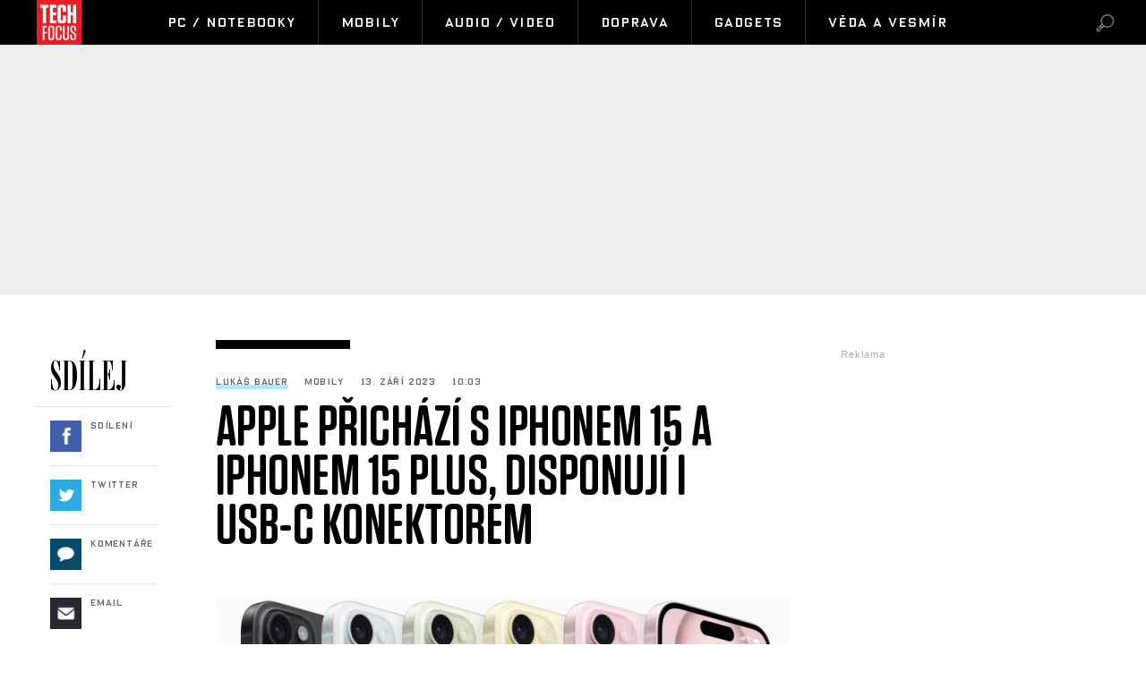

--- FILE ---
content_type: text/html; charset=UTF-8
request_url: https://techfocus.cz/5084-apple-prichazi-s-iphonem-15-a-iphonem-15-plus-disponuji-i-usb-c-konektorem.html
body_size: 16048
content:



	
	<!DOCTYPE HTML PUBLIC "-//W3C//DTD HTML 4.01 Transitional//EN"
	"http://www.w3.org/TR/html4/loose.dtd">
	<html xmlns="http://www.w3.org/1999/xhtml" xmlns:fb="http://www.facebook.com/2008/fbml" xml:lang="cs" lang="cs">
	<head>
	<script type="text/javascript" data-cmp-ab="1" src="https://cdn.consentmanager.net/delivery/autoblocking/0e4c3ad9a23f4.js" data-cmp-host="b.delivery.consentmanager.net" data-cmp-cdn="cdn.consentmanager.net" data-cmp-codesrc="0"></script>
	<meta http-equiv="content-type" content="text/html; charset=utf-8">
	<meta name="description" content="TechFocus.cz – vědecko-technický magazín. Každý den novinky ze světa techniky, vědy a výzkumu, dobývání vesmíru.">

	<meta name="ROBOTS" content="INDEX, FOLLOW">

	
	<meta property="og:title" content="Apple přichází s iPhonem 15 a iPhonem 15 Plus, disponují i USB-C konektorem"/>
	<meta property="og:image" content="http://techfocus.cz/content/images/65/01/65016f8083a92-5084.jpg"/>
	<meta property="og:description" content="<span class=&quot;iniciala&quot;>V</span> obou modelech, iPhone 15 a iPhone 15 Plus, najdete Dynamic Island a vyspělou fotosoustavu, kter&aacute; pomůže…"/>
	<meta property="og:url" content="https://techfocus.cz//5084-apple-prichazi-s-iphonem-15-a-iphonem-15-plus-disponuji-i-usb-c-konektorem.html"/>
    <meta name="szn:permalink" content="techfocus.cz//5084-apple-prichazi-s-iphonem-15-a-iphonem-15-plus-disponuji-i-usb-c-konektorem.html"/>

	<meta property="og:type" content="article"/>
	
	<meta property="fb:admins" content="1481363989"/>
	<meta property="fb:app_id" content="103521220367824"/>	
	<meta property="fb:pages" content="1455807141142035" />


	
	
	<link rel="shortcut icon" href="/favicon.ico" >
	<link rel="apple-touch-icon" sizes="180x180" href="/apple-touch-icon.png">
	<link rel="icon" type="image/png" href="/favicon-32x32.png" sizes="32x32">
	<link rel="icon" type="image/png" href="/favicon-16x16.png" sizes="16x16">
	<link rel="manifest" href="/manifest.json">
	<link rel="mask-icon" href="/safari-pinned-tab.svg" color="#5bbad5">
	<meta name="theme-color" content="#ffffff">


	<title>
		
		
		
		Apple přichází s iPhonem 15 a iPhonem 15 Plus, disponují i USB-C konektorem &bull; TechFocus.cz		
		
		
	</title>
		
	
	
	

	
	
	<style media="screen" type="text/css" title="CSS Layout"><!-- @import "//techfocus.cz/"; --></style>
	
	
	
	<style media="screen" type="text/css" title="CSS Layout"><!-- @import "//techfocus.cz/style/nativni_sklik.css?v=1.0"; --></style>
	<style media="screen" type="text/css" title="CSS Layout"><!-- @import "//techfocus.cz/content/fonts/fonts.css"; --></style>
	<style media="screen" type="text/css" title="CSS Layout"><!-- @import "//techfocus.cz/style/base.css?v=3.04"; --></style>
	<style media="screen" type="text/css" title="CSS Layout"><!-- @import "//techfocus.cz/style/ssp_branding.css?v=1.7"; --></style>

	
	<style media="screen" type="text/css" title="CSS Layout"><!-- @import "/content/fonts/fontello/fontello.css"; --></style>
	
	





<script type="application/ld+json">
{ "@context": "https://schema.org", 
"@type": "Article",
"headline": "Apple přichází s iPhonem 15 a iPhonem 15 Plus, disponují i USB-C konektorem",
"description": "Nový iPhone 15 se vyznačuje odolným probarveným černým sklem na zadní straně, novými zaoblenými hranami, Dynamic Islandem, 48MP hlavním fotoaparátem s dvojnásobným přiblížením a také USB-C konektorem.",
"image": "https://techfocus.cz/content/images/65/01/65016f8083a92-5084.jpg",
"datePublished": "2023-09-13 10:03:00",
"dateModified": "2023-09-13 10:03:00",
"discussionUrl": "https://techfocus.cz/diskuze/5084-4",
"about": [
	{"name":"iPhone"}, {"name":"Apple"}, {"name":"Dynamic Island"} ],
"keywords": "iPhone, Apple, Dynamic Island, USB-C konektor, Qi2",     
"author": {
"@type": "Person",
"name": "Lukáš Bauer"
},
"publisher": {
"@type": "Organization",
"name": "TechFocus.cz",
"logo": {
"@type": "ImageObject",
"url": "https://techfocus.cz/images/logo.png"
    }
  },
"url": "https://techfocus.cz//5084-apple-prichazi-s-iphonem-15-a-iphonem-15-plus-disponuji-i-usb-c-konektorem.html",
"mainEntityOfPage": {
"@type": "WebPage",
"@id": "https://techfocus.cz//5084-apple-prichazi-s-iphonem-15-a-iphonem-15-plus-disponuji-i-usb-c-konektorem.html"
  }
 }
</script>



	<script src="/js/jquery-3.2.1.min.js"></script>
	
	<script src="//ssp.imedia.cz/static/js/ssp.js"></script>

    <script type="text/javascript" src="https://d21-a.sdn.cz/d_21/sl/3/loader.js"></script>
    <script src="https://pocitadlolibise.seznam.cz/pocitadlolibise.js" async></script>





	<script>
  window.fbAsyncInit = function() {
    FB.init({
      appId      : '103521220367824',
      xfbml      : true,
      version    : 'v2.7'
    });
  };

  (function(d, s, id){
     var js, fjs = d.getElementsByTagName(s)[0];
     if (d.getElementById(id)) {return;}
     js = d.createElement(s); js.id = id;
     js.async=true;    
     js.src = "//connect.facebook.net/cs_CZ/sdk.js";
     fjs.parentNode.insertBefore(js, fjs);
   }(document, 'script', 'facebook-jssdk'));
</script>


<!-- Facebook Pixel Code -->
<script>
  !function(f,b,e,v,n,t,s)
  {if(f.fbq)return;n=f.fbq=function(){n.callMethod?
  n.callMethod.apply(n,arguments):n.queue.push(arguments)};
  if(!f._fbq)f._fbq=n;n.push=n;n.loaded=!0;n.version='2.0';
  n.queue=[];t=b.createElement(e);t.async=!0;
  t.src=v;s=b.getElementsByTagName(e)[0];
  s.parentNode.insertBefore(t,s)}(window, document,'script',
  'https://connect.facebook.net/en_US/fbevents.js');
  fbq('init', '1889631361352744');
  fbq('track', 'PageView');
</script>
<noscript><img height="1" width="1" style="display:none"
  src="https://www.facebook.com/tr?id=1889631361352744&ev=PageView&noscript=1"
/></noscript>
<!-- End Facebook Pixel Code -->




<!-- ONE SIGNAL - notifikace
  <script src="https://cdn.onesignal.com/sdks/OneSignalSDK.js" async='async'></script>
  <script>
	 
	  
    var OneSignal = window.OneSignal || [];
    OneSignal.push(["init", {
      appId: "4b20eb5e-3bed-4365-9b0a-49f4bf02ce00",
      autoRegister: true, /* Set to true to automatically prompt visitors */
      
      promptOptions: {
	  	autoAcceptTitle: 'Povolit TechFocus.cz',
        siteName: 'TechFocus.cz',
        actionMessage: "Odebírejte novinky a zajímavosti ze světa Vědy a Techniky.",
        acceptButtonText: "POVOLIT",
        cancelButtonText: "NE, DĚKUJI",
        exampleNotificationTitle: 'Příklad oznámení',
        exampleNotificationCaption: 'Můžete se kdykoli odhlásit',
        exampleNotificationMessage: 'Toto je vzorové oznámení',
        },
        
        
        
      notifyButton: {
          enable: false /* Set to false to hide */
      },
      
       welcomeNotification: {

        "title": "TechFocus.cz",
        "message": "Děkujeme za sledování!",
    }
    
      
      
    }]);
  </script>
-->  


	

	</head>
<body style="height: 1px !important">
<body>
	







<script>
function branding(url)
{
  var focusTime = -Infinity, mouseDownTime = 0;
  var allowFocus = true;
  window.onfocus = function()
  {
    if(allowFocus) focusTime = +new Date;
    allowFocus = false;
  };
  window.onblur = function()
  {
    allowFocus = true;
  };
  document.onmousedown = function()
  {
    mouseDownTime = +new Date;
  };
  document.onclick = function(e)
  {
    if(Math.abs(focusTime - mouseDownTime) < 300) return true;
    var event = e || window.event;
    var target = event.target || event.srcElement;
    if(event.button == 2 || event.which > 1) return true;
    if(target == document.body) window.open(url);
  };
};
</script>
<script>
	
	$(function() {
  $('#otvirak_fotka').hover(function() {
    $('#fotky_symbol').css('background', 'rgba(255, 28, 35, 0.6)').css('transition', ' all 0.3s ease-in-out');
    $('#fotky_tlacitko').css('background', 'rgba(0, 0, 0, 1)').css('transition', ' all 0.3s ease-in-out');
    
      }, function() {
    // on mouseout, reset the background colour
    $('#fotky_tlacitko').css('background', 'rgba(0, 0, 0, 0.5)');
    $('#fotky_symbol').css('background', 'rgba(0, 0, 0, 0.5)');
  });
});


$(function() {
  $('#fotky_tlacitko').hover(function() {
    $('#fotky_symbol').css('background', 'rgba(255, 28, 35, 0.6)').css('transition', ' all 0.3s ease-in-out');
    $('#fotky_tlacitko').css('background', 'rgba(0, 0, 0, 1)').css('transition', ' all 0.3s ease-in-out');
    
      }, function() {
    // on mouseout, reset the background colour
    $('#fotky_tlacitko').css('background', 'rgba(0, 0, 0, 0.5)');
    $('#fotky_symbol').css('background', 'rgba(0, 0, 0, 0.5)');
  });
});





</script>

<style>
 .rubrika_text { font-family: open_sansbold; text-transform: uppercase; color: #cb0000; margin-right: 7px; }
 #timeline a:hover {color:#cb0000; }

#article-content a.temata {color:#aba9ab; text-decoration: none;  }
#article-content a:hover.temata {color:#404040; text-decoration: underline;}
#fotky .galerie_link { font-family: OxideSolidPro; font-size: 11px; letter-spacing: 0.08em; color:rgba(0,0,0,0.4) !important; border: none !important; box-shadow: none; }
#fotky .galerie_link:hover { text-decoration: none; background: none; color: #000; box-shadow: none;}



</style>








<style>
#branding:not(:empty) ~ #header_zone #header { width: 1060px !important}
#branding:not(:empty) ~ #header_zone #menu	 { width: 1060px !important}
#branding:not(:empty) ~ #header_zone #item_active { margin-right: 0px !important}

#branding:not(:empty) ~ #header_zone #menu	#logo { height: 50px;}

	
</style>

<div id="header_zone" style="width: 100%; background: #000; height: 50px; margin: 0; left: 0px; position: fixed; top:0px; float: left; z-index: 10000000; ">

	<div id="header" style="margin: 0 auto; width: 1198px;" >
		<div id="menu" style="width: 1198px;"> 		
			<div class="item_logo" style=" text-align: left;">
				<a href="//techfocus.cz" class="logo" title="TechFocus.cz | Homepage" ><img src="/images/logo.png" alt="TechFocus.cz" id="logo"></a>
			</div>		
			<div id='item_active' class='items item_active' style='width:50px; margin-right:20px;'></div>			
			<a href='/pc-notebooky/' ><div id='menuItem_1' class='item_prvni item_active'>PC / Notebooky</div></a><a href='/mobily/' ><div id='menuItem_2' class='items item_active'>Mobily</div></a><a href='/audio-video/' ><div id='menuItem_3' class='items item_active'>Audio / Video</div></a><a href='/doprava/' ><div id='menuItem_4' class='items item_active'>Doprava</div></a><a href='/gadgets/' ><div id='menuItem_5' class='items item_active'>Gadgets</div></a><a href='/veda-vesmir/' ><div id='menuItem_6' class='items item_active'>Věda a vesmír</div></a>			
		</div>
	</div>
	<div id="loupe"  class="search menu-loupe disable-select" onclick="showVid();" style="display: block;"></div>		
	<div id="close"  class="search menu-close disable-select" onclick="showVid();" style="display: none;"></div>	
	</div>
</div>


<div id="search" style="background: #FFF;  display: none; width: 100%; height: 100%; z-index: 10000; position: fixed; background-repeat:no-repeat;  background-position:center; top: 0; left: 0;">
	<div class="flex-box disable-select">
		<div class="input disable-select">
			<form method="post" name="search" action="//techfocus.cz/hledat">
				<input id="searchtext" type="text" name="search" class="searchtext" placeholder="Hledat výraz" maxlength="30" autofocus>
			</form>		
		</div>
	</div>
	
	
</div>

<script>
$( "#loupe" ).click(function() {
  $( "#search" ).fadeToggle( "fast", "linear" );
  $( "#loupe" ).toggle();
  $( "#close" ).toggle();
  $("#searchtext").focus();
	});

$( "#close" ).click(function() {
  $( "#search" ).fadeToggle( "fast", "linear" );
  $( "#close" ).toggle();
  $( "#loupe" ).toggle();

	});
</script>

<div id="leader_zone"></div>

<!--------------    leaderBoard   -------------> 
<div id="leader_place" style="width:100%;">
<div id="leaderboard_zone">
	<div id="ssp-zone-82351"></div>

</div>




</div>

<div class="clearfix"></div>			
<div id="wrapper">			
<div id="page_article">


	
	
	
	<!-- BANNERY V PRAVO -->	
	<div id="right_column">
		
		
	
<div id="adRectangle" style="height: 300px" >
<div class="reklama2">Reklama</div>
<div id="ssp-zone-82366"></div>


</div>
		
		<div style="margin-top: 50px;">
<style>
#topstory a {  transition: all 0.3s ;}
#topstory a:hover {  color: red; text-decoration: none; transition: all 0.3s ;  }	
</style>

<div id="topstory"  style="margin-top:0px; background: #FFF; padding: 0px 15px 5px 15px; border-top:10px solid #000; ">
	<div class="headline">NEJPOPULÁRNĚJŠÍ</div>
	<div style="margin-top: 0px; position: relative; float: left; "> 
		<div class='timeline-separator-home' style='left: -15px;'></div>		
		<div class="rubrika-timeline" >
			<a href="http://techfocus.cz/veda-vesmir/				5987-bojime-se-asteroidu-co-kdyz-ale-exploduje-nejaka-supernova.html">
				<img src="//techfocus.cz/content/images/69/6b/thumb_696b9ff54f6e4-5987.jpg"  width="75px" height="75px"	 style="object-fit: cover; float: left; margin-right: 15px; " >
				<p style="font-family: OxideSolidPro-Light; color: rgba(0,0,0,0.6);text-align: left; font-size: 10px; letter-spacing: .08em; margin-bottom: 3px; margin-left: 90px; font-weight: normal; margin-top: -3px;">
					Věda a vesmír				</p>
				<h3>Bojíme se asteroidů. Co když ale exploduje nějaká supernova?</h3>
				<p style="font-family: OxideSolidPro-Light; color: rgba(0,0,0,0.6);text-align: left; margin-top: 2px; font-size: 10px; letter-spacing: .08em;  font-weight: normal; ">
					Martin Pokorný				</p>
			</a>
		</div>
		
		<div class='timeline-separator-home' style='left: 0; width: 270px;'></div>		
		<div class="rubrika-timeline" >
			<a href="http://techfocus.cz/doprava/				5983-velke-zmeny-na-zeleznici-podzemni-nadrazi-u-letiste-trat-do-bavorska-i-dalsi-velke-stavby.html">
				<img src="//techfocus.cz/content/images/69/68/thumb_6968ddbfcecb9-5983.jpg"  width="75px" height="75px"	 style="object-fit: cover; float: left; margin-right: 15px; " >
				<p style="font-family: OxideSolidPro-Light; color: rgba(0,0,0,0.6);text-align: left; font-size: 10px; letter-spacing: .08em; margin-bottom: 3px; margin-left: 90px; font-weight: normal; margin-top: -3px;">
					Doprava				</p>
				<h3>Velké změny na železnici: podzemní nádraží u letiště, trať do…</h3>
				<p style="font-family: OxideSolidPro-Light; color: rgba(0,0,0,0.6);text-align: left; margin-top: 2px; font-size: 10px; letter-spacing: .08em;  font-weight: normal; ">
					Martin Pokorný				</p>
			</a>
		</div>
		
		<div class='timeline-separator-home' style='left: 0; width: 270px;'></div>		
		<div class="rubrika-timeline" >
			<a href="http://techfocus.cz/gadgets/				5984-nova-pravidla-eu-pro-pitnou-vodu-budou-znamenat-vyssi-ochranu-zdravi-ale-i-zdrazeni.html">
				<img src="//techfocus.cz/content/images/69/69/thumb_69690ac0b32a8-5984.jpg"  width="75px" height="75px"	 style="object-fit: cover; float: left; margin-right: 15px; " >
				<p style="font-family: OxideSolidPro-Light; color: rgba(0,0,0,0.6);text-align: left; font-size: 10px; letter-spacing: .08em; margin-bottom: 3px; margin-left: 90px; font-weight: normal; margin-top: -3px;">
					Gadgets				</p>
				<h3>Nová pravidla EU pro pitnou vodu budou znamenat vyšší ochranu…</h3>
				<p style="font-family: OxideSolidPro-Light; color: rgba(0,0,0,0.6);text-align: left; margin-top: 2px; font-size: 10px; letter-spacing: .08em;  font-weight: normal; ">
					Lukáš Bauer				</p>
			</a>
		</div>
		
		<div class='timeline-separator-home' style='left: 0; width: 270px;'></div>		
		<div class="rubrika-timeline" >
			<a href="http://techfocus.cz/veda-vesmir/				5990-kdyz-vesmir-uderi-jak-aktualni-slunecni-boure-ovlivnuje-zemi.html">
				<img src="//techfocus.cz/content/images/69/6f/thumb_696f501b2004e-5990.jpg"  width="75px" height="75px"	 style="object-fit: cover; float: left; margin-right: 15px; " >
				<p style="font-family: OxideSolidPro-Light; color: rgba(0,0,0,0.6);text-align: left; font-size: 10px; letter-spacing: .08em; margin-bottom: 3px; margin-left: 90px; font-weight: normal; margin-top: -3px;">
					Věda a vesmír				</p>
				<h3>Když vesmír udeří. Jak aktuální sluneční bouře ovlivňuje Zemi</h3>
				<p style="font-family: OxideSolidPro-Light; color: rgba(0,0,0,0.6);text-align: left; margin-top: 2px; font-size: 10px; letter-spacing: .08em;  font-weight: normal; ">
					Marek Kuřina				</p>
			</a>
		</div>
		
			</div>						
</div>




</div>
		<div id="commentWrapper" style="top: 50px;"><div id="adSkyscraper">
<div class="reklama2">Reklama</div>
<div id="ssp-zone-82356"></div>

</div>
</div>
	</div>

	<!-- SOCIAL -->	
	<div id="social_column">
				<div id="shareBoxWrapper">



<style>
#topstory a {  transition: all 0.3s ;}
#topstory a:hover {  color: red; text-decoration: none; transition: all 0.3s ;  }	
</style>
		
		


		
<div id="share">
	<div class="share_inside" id="inside">
		<div class="headline">SDÍLEJ</div>
		<div style="margin-top: 0px; position: relative; float: left; ">
			<div class='timeline-separator-home' style='left: -15px;'></div>			
			<div class="rubrika-timeline" >
				<a target="_blank" href="https://www.facebook.com/sharer/sharer.php?
					u=https://techfocus.cz/					5084-apple-prichazi-s-iphonem-15-a-iphonem-15-plus-disponuji-i-usb-c-konektorem.html&title=Apple+p%C5%99ich%C3%A1z%C3%AD+s+iPhonem+15+a+iPhonem+15+Plus%2C+disponuj%C3%AD+i+USB-C+konektorem">
					<div class="icon icon-symbols fb" >&nbsp;</div>
					<p class="title">Sdílení</p>
					<p class="count"></p>
				</a>
			</div>
			
			<div class='timeline-separator-home' style='left: 0; width: 120px;'></div>
	
			<div class="rubrika-timeline" >
				<a href="https://twitter.com/intent/tweet?text=Apple přichází s iPhonem 15 a iPhonem 15 Plus, disponují i USB-C konektorem&url=https://techfocus.cz/5084-&via=TechFocusCZ" id="twitter-share" target="_blank">
					<div class="icon icon-symbols twitter" >&nbsp;</div>
					<p class="title">Twitter</p>
					<p class="count"></p>
				</a>
			</div>
			
			<div class='timeline-separator-home' style='left: 0; width: 120px;'></div>
	
			<div class="rubrika-timeline" >
				<a href="https://techfocus.cz/diskuze/5084-4">
					<div class="icon icon-symbols comment" >&nbsp;</div>
					<p class="title">Komentáře</p>
					<p class="count"></p>
				</a>
			</div>
			
			<div class='timeline-separator-home' style='left: 0; width: 120px;'></div>
	
						<div class="rubrika-timeline" >
				<a href="mailto:?subject=TECHFOCUS: Apple přichází s iPhonem 15 a iPhonem 15 Plus, disponují i USB-C konektorem&body=Podívejte se na tento skvělý článek, který právě čtu na TECHFOCUS: Nový iPhone 15 se vyznačuje odolným probarveným černým sklem na zadní straně, novými zaoblenými hranami, Dynamic Islandem, 48MP hlavním fotoaparátem s dvojnásobným přiblížením a také USB-C konektorem.%0D%0A%0D%0Ahttps://techfocus.cz./5084-apple-prichazi-s-iphonem-15-a-iphonem-15-plus-disponuji-i-usb-c-konektorem.html?mbid=email_onsiteshare">
					<div class="icon icon-symbols email" >&nbsp;</div>
					<p class="title">Email</p>
					<p class="count"></p>
				</a>
			</div>
			
	
		</div>
	</div>						
</div>



</div>


	</div>
	
			
			
	<!-- CLANEK ZACATEK -->	
	<div id="article-content">

				
					<div class="clearfix" style="border-top:10px solid #000; width: 150px; margin-bottom: 30px; margin-left: 0px;"></div>

			<div class="artical_info">
				
				<ul style="list-style:none; padding-left: 0px;">
					<li class="artical_detail"><a href="" class="a_underline_thin">Lukáš Bauer</a></li>
					<li class="artical_detail">Mobily</li>
					<li class="artical_detail">13. září 2023</li>
					<li class="artical_detail">10:03</li>

				</ul>
			</div>

		<div class="title"><h1 class="negative-font">Apple přichází s iPhonem 15 a iPhonem 15 Plus, disponují i USB-C konektorem</h1></div>

				
			<div id="otvirak_fotka">
			<a href='http://galerie.techfocus.cz/4/5084'><img src="//techfocus.cz/content/images/65/01/65016f8083a92-5084.jpg" title="Nový iPhone 15 a 15 Plus budou k dostání v pěti nových barvách: růžové, žluté, zelené, modré a černé" style="height: 326px; width: 640px; display: block;">
			</div></a>
							
		
				
		<div id="fotky_tlacitko" style="pointer-events: none;">
					<div class="icon icon-foto" >&nbsp;</div>
		<div id="fotky_text">Další 1  fotografie v galerii</div>
			</div>		
		
		</a>		
		
		
					<div class="cover_img">Nový iPhone 15 a 15 Plus budou k dostání v pěti nových barvách: růžové, žluté, zelené, modré a černé <span class='credit'>/ Apple</span></div>


			<div class="clearfix"></div>
			
					<div class="perex">Nový iPhone 15 se vyznačuje odolným probarveným černým sklem na zadní straně, novými zaoblenými hranami, Dynamic Islandem, 48MP hlavním fotoaparátem s dvojnásobným přiblížením a také USB-C konektorem.</div>

			

		<div class="clearfix" style="border-top:10px solid #000; width: 200px; margin-bottom: 50px; margin-left: 60px;"></div>
					

<div style='margin: 0 auto; margin-bottom:40px; position: relative; margin-left:60px;'>
				<div id='ssp-zone-323995'></div>
				
					 </div>	
		<div class="text">
		
		
		<a href='//wiki.denikplus.cz//' class='tags'></a><p><span class="iniciala">V</span> obou modelech, iPhone 15 a iPhone 15 Plus, najdete Dynamic Island a vyspělou fotosoustavu, kter&aacute; pomůže uživatelům zachytit l&eacute;pe každodenn&iacute; momenty. S v&yacute;konn&yacute;m 48MP hlavn&iacute;m fotoapar&aacute;tem uživatel&eacute; dle <a href="https://www.apple.com/cz/newsroom/2023/09/apple-debuts-iphone-15-and-iphone-15-plus/">webu v&yacute;robce</a> poř&iacute;d&iacute; sn&iacute;mky ve vysok&eacute;m rozli&scaron;en&iacute; a d&iacute;ky nov&eacute;mu dvojn&aacute;sobn&eacute;mu přibl&iacute;žen&iacute; si budou moct vybrat z celkem tř&iacute; &uacute;rovn&iacute; optick&eacute;ho zoomu.</p>
<p></p>
<p>Modely řady iPhone 15 přich&aacute;z&iacute; tak&eacute; s nov&yacute;m portr&eacute;tn&iacute;m režimem, se kter&yacute;m je nyn&iacute; pořizov&aacute;n&iacute; detailn&iacute;ch portr&eacute;tů je&scaron;tě snaz&scaron;&iacute; i při slab&eacute;m světle. V&yacute;konn&yacute; a spolehliv&yacute; A16 Bionic, USB-C konektor, Přesn&eacute; hled&aacute;n&iacute; v r&aacute;mci funkce Naj&iacute;t př&aacute;tele a vysok&aacute; odolnost představuj&iacute; pro iPhone 15 a iPhone 15 Plus skutečn&yacute; skok vpřed.</p>
	<div id='box_souvisejici'>
			<div class='headline'>Související</div>
			<div style='margin-top: 0px; position: relative; float:left; '>
				<div class='timeline-separator-home' style='left: -15px;'></div>		<div class='rubrika-timeline' >
					<a href='//techfocus.cz/4926-tenky-stylovy-smartphone-motorola-edge-40-s-bezokrajovym-displejem.html'>
					<img src='//techfocus.cz/content/images/64/59/thumb_6459eda257c17-4926.jpg' >

					<p class='autor'>Martin Pokorný</p>
					<h3>Tenký stylový smartphone Motorola edge 40 s…</h3>
					</a>
				</div><div class='timeline-separator-home' style='left: 0; width: 220px;'></div>		<div class='rubrika-timeline' >
					<a href='//techfocus.cz/5002-nejinovativnejsi-firmou-roku-je-apple-skokanem-roku-je-cinsky-byd.html'>
					<img src='//techfocus.cz/content/images/64/9c/thumb_649c34b42e319-5002.jpg' >

					<p class='autor'>Lukáš Bauer</p>
					<h3>Nejinovativnější firmou roku je Apple, skokanem roku…</h3>
					</a>
				</div>	</div>

		</div>
<p>Nov&yacute; iPhone 15 a iPhone 15 Plus budou k dost&aacute;n&iacute; v pěti nov&yacute;ch barv&aacute;ch: růžov&eacute;, žlut&eacute;, zelen&eacute;, modr&eacute; a čern&eacute;. Z&aacute;kazn&iacute;ci si je mohou předobjednat v p&aacute;tek 15. z&aacute;ř&iacute; 2023 s t&iacute;m, že k dost&aacute;n&iacute; budou od p&aacute;tku 22. z&aacute;ř&iacute; 2023.</p>
<p>Nov&yacute; Phone 15 a iPhone 15 Plus nab&iacute;zej&iacute; displej o velikosti 6,1 a 6,7 palců a Dynamic Island, kter&yacute; přin&aacute;&scaron;&iacute; inovativn&iacute; způsob interakce s důležit&yacute;mi upozorněn&iacute;mi a živ&yacute;mi aktivitami. Elegantn&iacute; uživatelsk&eacute; rozhran&iacute; se plynule rozbal&iacute; a přizpůsob&iacute;, takže uživatel&eacute; uvid&iacute; př&iacute;&scaron;t&iacute; odbočku při navigaci v Map&aacute;ch, budou moct snadno ovl&aacute;dat hudbu a nech&aacute;vat si aplikacemi třet&iacute;ch stran zas&iacute;lat aktu&aacute;ln&iacute; informace o rozvozu j&iacute;dla, sd&iacute;len&eacute; j&iacute;zdě, v&yacute;sledc&iacute;ch sportovn&iacute;ch z&aacute;pasů, průběhu letu a dal&scaron;&iacute;ch ud&aacute;lostech.</p>
<p>Super Retina XDR displej se v&yacute;borně hod&iacute; na streamov&aacute;n&iacute; tr&eacute;ninků v Apple Fitness+ a hran&iacute; her. Z&aacute;sluhou HDR jasu, kter&yacute; nyn&iacute; dosahuje až 1600 nitů, vypadaj&iacute; HDR fotky a videa l&eacute;pe než dř&iacute;ve. A při slunečn&eacute;m počas&iacute; dosahuje maxim&aacute;ln&iacute; jas venku až 2000 nitů, což je ve srovn&aacute;n&iacute; s předchoz&iacute; generac&iacute; dvojn&aacute;sobek.</p>
<p>Oba modely nab&iacute;zej&iacute; propracovanou konstrukci, kter&aacute; vydrž&iacute; lecco. U jako vůbec prvn&iacute;ho chytr&eacute;ho telefonu se na zadn&iacute; straně iPhonu 15 objevuje probarven&eacute; sklo, kter&eacute; je k dost&aacute;n&iacute; v pěti různ&yacute;ch barevn&yacute;ch proveden&iacute;ch. Než se čern&eacute; sklo vyhlad&iacute; nanokrystalick&yacute;mi č&aacute;sticemi a vylept&aacute;, proběhne jeho tvrzen&iacute; speci&aacute;ln&iacute;m dvojit&yacute;m procesem iontov&eacute; v&yacute;měny. V&yacute;sledkem je pak matn&aacute; konstrukce s jemnou texturou, kter&aacute; působ&iacute; luxusn&iacute;m dojmem.</p>
<p>Nově zaoblen&eacute; hrany těla z leteck&eacute;ho hlin&iacute;ku padnou do ruky a předek chr&aacute;n&iacute; osvědčen&yacute; Ceramic Shield, kter&yacute; je pevněj&scaron;&iacute; než jak&eacute;koli jin&eacute; sklo chytr&yacute;ch telefonů. D&iacute;ky tomu, že telefon odol&aacute; vodě, prachu i zkou&scaron;ce času, vydrž&iacute; iPhone d&eacute;le a udrž&iacute; si svou hodnotu l&eacute;pe než jak&yacute;koli jin&yacute; chytr&yacute; telefon. Kromě toho vnitřn&iacute; konstrukce zajist&iacute;, že iPhone ani v z&aacute;přahu nepolev&iacute; a půjde opravit jednodu&scaron;eji a dostupněji.</p>
<p>Rychl&yacute; a &uacute;sporn&yacute; čip A16 Bionic propůjčuje iPhonu 15 a iPhonu 15 Plus vysok&yacute; v&yacute;kon a poh&aacute;n&iacute; Dynamic Island, v&yacute;početn&iacute; fotografii a dal&scaron;&iacute; funkce. &Scaron;estij&aacute;drov&eacute; CPU se dvěma vysoce v&yacute;konn&yacute;mi j&aacute;dry, kter&aacute; spotřebov&aacute;vaj&iacute; o 20 % m&eacute;ně energie, a čtyřmi vysoce &uacute;sporn&yacute;mi j&aacute;dry je ve srovn&aacute;n&iacute; s předchoz&iacute; generac&iacute; rychlej&scaron;&iacute;, snadněji si porad&iacute; s n&aacute;ročn&yacute;mi &uacute;koly a nab&iacute;z&iacute; mimoř&aacute;dnou v&yacute;drž baterie.</p>
<p>Pětij&aacute;drov&eacute; GPU m&aacute; o 50 % vět&scaron;&iacute; propustnost paměti, takže plynul&aacute; grafika je při streamov&aacute;n&iacute; vide&iacute; a hran&iacute; her z&aacute;rukou. Nov&yacute; 16j&aacute;drov&yacute; Neural Engine zvl&aacute;d&aacute; t&eacute;měř 17 bili&oacute;nů operac&iacute; za vteřinu, což se projevuje je&scaron;tě rychlej&scaron;&iacute;m prov&aacute;děn&iacute;m v&yacute;počtů pomoc&iacute; strojov&eacute;ho učen&iacute; v př&iacute;padě funkc&iacute; jako přepis vzkazu na z&aacute;znamn&iacute;ku z&aacute;sluhou Live Voicemail v iOS 17 a v aplikac&iacute;ch třet&iacute;ch stran. To v&scaron;e prob&iacute;h&aacute; pod dohledem koprocesoru Secure Enclave, kter&yacute; se star&aacute; o ochranu soukrom&iacute; a zabezpečen&iacute;.</p>
<p>Oba nov&eacute; modely jsou vybaveny USB-C konektorem, což je v&scaron;eobecně přij&iacute;man&yacute; standard nab&iacute;jen&iacute; a přenosu dat, d&iacute;ky kter&eacute;mu je nyn&iacute; možn&eacute; nab&iacute;jet iPhone, Mac, iPad a vylep&scaron;en&eacute; AirPods Pro (2. generace) stejn&yacute;m kabelem. Uživatel&eacute; tak&eacute; mohou pomoc&iacute; USB-C konektoru na iPhonu nab&iacute;jet sv&eacute; AirPody nebo Apple Watch 7. Oba modely podporuj&iacute; MagSafe a do budoucna možnost bezdr&aacute;tov&eacute;ho nab&iacute;jen&iacute; pomoc&iacute; Qi2.</p>
<p>Nov&yacute; iPhone 15 a iPhone 15 Plus budou v prodeji s kapacitami &uacute;loži&scaron;tě 128 GB, 256 GB a 512 GB a jejich cena zač&iacute;n&aacute; na 23.990 Kč a na 26.990 Kč.</p>
<p>Zdroj: <a href="https://www.apple.com/cz/newsroom/2023/09/apple-debuts-iphone-15-and-iphone-15-plus/">Apple</a></p>		
		
		
	<div style="width:520px; margin-left:-30px; margin-bottom:20px;">
	



<!-- Kontextová reklama Sklik -->
<div style="margin-top: 60px; padding-left: 70px; height: 300px;">
	
<div id="ssp-zone-82371"></div>
	
	
</div>




	</div>	
	
	
		
		
		<!-----------------------  /////////    GALERIE    /////////   ----------------------->


		<script>
	
	$(function() {
  $('#fotky').hover(function() {
    $('#pocet_fotek').css('background', '#9fa6ad').css('transition', ' all 0.3s ease-in-out');
    $('#clGalerie').css('opacity', '0.8').css('transition', ' all 0.3s ease-in-out');
    
      }, function() {
    // on mouseout, reset the background colour
    $('#pocet_fotek').css('background', '');
        $('#clGalerie').css('opacity', '').css('transition', ' all 0.3s ease-in-out');

			});
		});
		</script>



				
						
			<div id="fotky" style="position: relative; float: left ; clear: both; margin-right: 20px; ">
			<div title="Zdroj: 1x Apple" class="source"></div>
			<div style="margin-left: 15px; margin-top: 10px; margin-bottom: 20px; font-size: 20px; font-weight: bold;"><a href="http://galerie.techfocus.cz/4/5084" class="galerie_link" >Fotogalerie</a></div>
			<div class="photos" style="display: block; float: left; position: relative;">
	   		<div class="thumbGalery"><a href="http://galerie.techfocus.cz/4/5084"><img src="//techfocus.cz/content/images/65/01/thumb_6501730255585-5084.jpg" class="thumbGalery"></div>
	   		<div id="pocet_fotek"  class="numberGalery" style=" position: relative; float: left;  float:left; padding-top:26px;  box-sizing: border-box;  cursor: pointer; cursor: hand; ">
			   		
					<div class="icon icon-foto" style="margin-left: 22px;" >&nbsp;</div>

			   		<div class="cislo">1</div>
			   		
			   			<div class="clearfix"></div>
			   		<div style="float:left; width: 150px; margin-top: -5px; margin-left: -19px;  width: 140px; text-align: center; color: #FFF; font-family: OxideSolidPro-Light; font-size: 11px; letter-spacing: 0.07em;"> fotografie</div>

			   		</a>
				</div>
	   			</div>
	   		
	   	<div class="clearfix"></div>
		</div> 
		
			
	 <!-----------------------  /////////   KONEC  GALERIE /////////   ---------------------->


		</div>
		
				
		
		
		
		
		 
			   	<div class="clearfix"></div>

				
	





	
	<!--    --------------  TEMATA  --------------    -->				
		<a name="likes"></a>
	
				<div class="tema">
			<div style="height: 14px; overflow: hidden;">
			<a href='/temata/iPhone' class='temata'>#iPhone</a> <a href='/temata/Apple' class='temata'>#Apple</a> <a href='/temata/Dynamic+Island' class='temata'>#Dynamic Island</a> <a href='/temata/USB-C+konektor' class='temata'>#USB-C konektor</a> <a href='/temata/Qi2' class='temata'>#Qi2</a> 			</div>
	</div>
		
							


		<div id="social" style="margin: 20px 0px 10px 60px; width: 580px;">
		
		
		
		

<!--   --------------  SOCIALNI SITE  --------------   --> 


	<script style="javascript">
	

window.SZN.DiscussionLoader.load(['commentCount']).then(() => {
    window.SZN.Discussion.discussionFetchCommentCount('techfocus.cz//5084-apple-prichazi-s-iphonem-15-a-iphonem-15-plus-disponuji-i-usb-c-konektorem.html')
        .then(result => {
            result['techfocus.cz//5084-apple-prichazi-s-iphonem-15-a-iphonem-15-plus-disponuji-i-usb-c-konektorem.html'].commentCount;

            var resSZ = result['techfocus.cz//5084-apple-prichazi-s-iphonem-15-a-iphonem-15-plus-disponuji-i-usb-c-konektorem.html'].commentCount; // -> Number
            

document.getElementById('commentCount').innerHTML += resSZ;


        });
});

</script>



<style>
#article-content	.komentare {  margin: 0px 0 0px 30px;  height:auto; text-decoration: none; background: #737e8b;   color: #FFF!important; font-family: Arial; letter-spacing: -0.25px; font-weight: 600;  font-size: 14px; line-height: 16px;transition:all 0.3s; }
#article-content	.komentare_sz {  margin: 0px 0 0px 30px;  height:auto; text-decoration: none;  font-family: Arial; color: #c00 !important; font-weight: normal;  font-size: 14px; line-height: 16px; }
#article-content  .komentare_sz:hover > #article-content .sz_bubble { fill:#931c13 !important;  }
#article-content	.komentare_sz_link {  color: #e41e26; text-decoration: none; border-bottom: none;  }
#article-content	a:hover.komentare_sz_link {  color: #931c13; text-decoration: none; border-bottom: none;  }
#article-content	a.bb_sz {display: inline-flex; position: relative; box-sizing: border-box; margin-right: 12px; margin-top: 25px; padding: 22px 34px; width: 100%; justify-content: center; align-items: center; background: #c00; width: 250px; color: #FFFFFF !important; font-family: arial; font-weight: 700; font-size: 15px; border-bottom:none !important;     box-shadow: none !important; }
#article-content	a.bb_sz::before {position: absolute; right: 110px;  top: -8px; border-right: 8px solid transparent; border-bottom: 8px solid #c00; border-left: 8px solid transparent; width: 0; height: 0; content: "";}
</style>



<div id="social" style="margin: 0px 0px 30px 0px; width: 570px; text-align: left; float:left; position: relative; ">


	<div style="position: relative; float:left;">
		<seznam-pocitadlolibise style="position: relative; float: left; margin-top: -2px; width:100px;  --primary-color:#e41e26; --count-color:#e41e26; --hover-color:#931c13; --active-color:#e41e26;" entity="https://.techfocus.cz/5084-apple-prichazi-s-iphonem-15-a-iphonem-15-plus-disponuji-i-usb-c-konektorem.html"  layout="seamless"
 		 size="large"></seznam-pocitadlolibise>

<a href="https://techfocus.cz/diskuze/5084-4" class="komentare_sz_link">
	<div class="komentare_sz" style="position: relative; float: left; margin-left: 10px;">
	<div class="sz_bubble" style="position:relative; float:left; width: 14px; margin-right:7px; margin-top:0px; padding-top:1px; ">
	<svg  class="sz_bubble" viewBox="0 0 14 14" xmlns="http://www.w3.org/2000/svg"><path d="M7 10c-3.316 0-5-.619-5-4 0-3.381 1.684-4 5-4s5 .619 5 4c0 3.381-1.684 4-5 4zM7 0C2.452 0 0 1.582 0 6c0 2.33.688 3.864 2 4.801V14l4-2-.074-.037c.345.022.7.037 1.074.037 4.548 0 7-1.582 7-6s-2.452-6-7-6z" style="fill: #e41e26;"></path></svg>
	</div>
	<span class="" style="margin-right:7px;">Diskuze</span><span id="commentCount"></span>
	</div></a>
	</div>

	<div style="margin-left: 0px; float: right;  margin-right:-20px;  text-align: left; box-sizing: border-box; margin-bottom: 50px; ">
				<div style="float:left; position: relative; margin-right:15px; font-family: arial; font-size: 14px; line-height: 16px; color: #909090; "><span>Sdílejte článek</span></div>
				<div style=" display: inline-block;  margin: 0 auto;box-sizing: border-box; margin-top:-5px; ">
					<a class="social" target="_blank" href="https://www.facebook.com/sharer/sharer.php?
					u=https://techfocus.cz//5084-apple-prichazi-s-iphonem-15-a-iphonem-15-plus-disponuji-i-usb-c-konektorem.html&title=Apple+p%C5%99ich%C3%A1z%C3%AD+s+iPhonem+15+a+iPhonem+15+Plus%2C+disponuj%C3%AD+i+USB-C+konektorem"><div class="social_icon facebok">&#xf052;</div></a>
					<a href="https://twitter.com/intent/tweet?text=Apple přichází s iPhonem 15 a iPhonem 15 Plus, disponují i USB-C konektorem&url=https://techfocus.cz//5084-" id="twitter-share" target="_blank" class="social" title="Twitter"><div class="social_icon twitter">&#xf058;</div></a>
					<!--
										<a href="mailto:?subject=: Apple přichází s iPhonem 15 a iPhonem 15 Plus, disponují i USB-C konektorem&body=Podívejte se na tento článek, který právě čtu na : Nový iPhone 15 se vyznačuje odolným probarveným černým sklem na zadní straně, novými zaoblenými hranami, Dynamic Islandem, 48MP hlavním fotoaparátem s dvojnásobným přiblížením a také USB-C konektorem.%0D%0A%0D%0Ahttps://techfocus.cz/5084-apple-prichazi-s-iphonem-15-a-iphonem-15-plus-disponuji-i-usb-c-konektorem.html?mbid=email_onsiteshare" class="social" title="Email"><div class="social_icon email" style="margin-right:0px;">&#xe81e;</div></a>
				-->
				</div>
			</div>

<a href="https://techfocus.cz/diskuze/5084-4" class="bb_sz" >
	<svg style="width: 15px; margin-right: 15px;" fill="none" viewBox="0 0 14 14" xmlns="http://www.w3.org/2000/svg"><path fill="#FFFFFF" clip-rule="evenodd" d="M6 6h2V4H6v2zm0 4h2V7H6v3zm7.609-6.672A3.83 3.83 0 0010.672.391 17.357 17.357 0 007 0C5.74 0 4.512.135 3.328.391A3.828 3.828 0 00.391 3.328 17.357 17.357 0 000 7c0 1.26.135 2.488.391 3.672a3.83 3.83 0 002.937 2.937C4.512 13.865 5.74 14 7 14c1.26 0 2.488-.135 3.672-.391a3.83 3.83 0 002.937-2.937C13.865 9.488 14 8.26 14 7c0-1.26-.135-2.488-.391-3.672z" fill-rule="evenodd"></path></svg><span class="d_D">Vstoupit do diskuze</span></a>


		</div>
<!--KONEC  SOCIAL -->








		  	<div class="clearfix" style="margin-bottom: -25px;"></div>
		</div>
		


	
		
		
		</div>
		</div>

		


<div class="clearfix"></div>

<div id="sky_stop" class="clearfix"></div>


		<!-- timeline -->


<div id="half_page">
	
				<div id="story_zone">
				


<script>
	/* 1 BLOK hover */
	$(function() {
	$('#story_img_1').hover(function() {
    $('#story_title_1').addClass('story_title_1');
    }, function() { $('#story_title_1').removeClass('story_title_1');  });
	});

	$(function() {
	$('#story_title_1').hover(function() {
    $('#story_img_1').addClass('story_img');
    }, function() { $('#story_img_1').removeClass('story_img');  });
	});
	
	
	/* 2 BLOK hover */
	$(function() {
	$('#story_img_2').hover(function() {
    $('#story_title_2').addClass('story_title_1');
    }, function() { $('#story_title_2').removeClass('story_title_1');  });
	});
	
	$(function() {
	$('#story_title_2').hover(function() {
    $('#story_img_2').addClass('story_img');
    }, function() { $('#story_img_2').removeClass('story_img');  });
	});
	
	
	/* 3 BLOK hover */
	$(function() {
	$('#story_img_3').hover(function() {
    $('#story_title_3').addClass('story_title_1');
    }, function() { $('#story_title_3').removeClass('story_title_1');  });
	});
	
	$(function() {
	$('#story_title_3').hover(function() {
    $('#story_img_3').addClass('story_img');
    }, function() { $('#story_img_3').removeClass('story_img');  });
	});	
	
	
	/* 4 BLOK hover */
	$(function() {
	$('#story_img_4').hover(function() {
    $('#story_title_4').addClass('story_title_1');
    }, function() { $('#story_title_4').removeClass('story_title_1');  });
	});
	
	$(function() {
	$('#story_title_4').hover(function() {
    $('#story_img_4').addClass('story_img');
    }, function() { $('#story_img_4').removeClass('story_img');  });
	});	



	/* 5 BLOK hover */
	$(function() {
	$('#story_img_5').hover(function() {
    $('#story_title_5').addClass('story_title_1');
    }, function() { $('#story_title_5').removeClass('story_title_1');  });
	});
	
	$(function() {
	$('#story_title_5').hover(function() {
    $('#story_img_5').addClass('story_img');
    }, function() { $('#story_img_5').removeClass('story_img');  });
	});	

</script>




<div style="width:100%; height: auto;  color:#FFF; ">
<div id="story"  style="position: relative; display: block ">
	
	<p class="title">Mohlo by vás zajímat</p>
	
	<div style="display: flex; position: relative; float: left; ">
	<!--  #######  BLOK 1  #######  -->
	<div style="float: left; width:209px; margin-left: 15px;  margin-bottom: 15px; position: relative; flex: 1; ">
			<p><a href="https://technika.magazinplus.cz/2685-skladaci-telefony-jsou-stale-oblibenejsi-maji-lepsi-panty-displeje-i-vydrz.html"><img id="story_img_1" src="https://magazinplus.cz/content/images/68/bd/thumb_68bd577cc56e0-2685.jpg" width="209px" height="107px"></a></p>
		<p class="category"><a href="https://technika.magazinplus.cz">Technika</a></p>
		<p style="padding-right:25px;"><a id="story_title_1" href="https://technika.magazinplus.cz/2685-skladaci-telefony-jsou-stale-oblibenejsi-maji-lepsi-panty-displeje-i-vydrz.html">Skládací telefony jsou stále oblíbenější, mají lepší panty, displeje i výdrž</a></p>
	</div>

	<!--  #######  BLOK 2  #######  -->
	<div style="float: left; width:209px; margin-left: 15px; border-left:1px solid #e3e3e3; padding-left: 15px; flex: 1; position: relative; ">
				<p><a href="https://styl.magazinplus.cz/2209-skutecne-teple-mleko-pomaha-lepe-usnout-nebo-jde-jen-o-mytus.html"><img id="story_img_2" src="https://magazinplus.cz/content/images/65/0d/thumb_650d4ce01c315.jpg" width="209px" height="107px"></a></p>
		<p class="category"><a href="https://styl.magazinplus.cz">Styl</a></p>
		<p style="padding-right:25px;"><a id="story_title_2" href="https://styl.magazinplus.cz/2209-skutecne-teple-mleko-pomaha-lepe-usnout-nebo-jde-jen-o-mytus.html">Skutečně teplé mléko pomáhá lépe usnout, nebo jde jen o mýtus?</a></p>
	</div>

	<!--  #######  BLOK 3  #######  -->
	<div style="float: left; width:209px; margin-left: 15px; border-left:1px solid #e3e3e3; padding-left: 15px;  position: relative; flex: 1; " >
				<p><a href="https://hobby.magazinplus.cz/1944-recept-na-vanilkove-rohlicky-tajemstvi-dokonale-jemneho-testa-ktere-se-nerozpada-a-nadherne-voni-vanilkou.html"><img id="story_img_3" src="https://magazinplus.cz/content/images/69/21/thumb_692172b26ee8d-1944.jpg" width="209px" height="107px"></a></p>
		<p class="category"><a href="https://hobby.magazinplus.cz">Dům a zahrada</a></p>
		<p style="padding-right:25px;"><a id="story_title_3" href="https://hobby.magazinplus.cz/1944-recept-na-vanilkove-rohlicky-tajemstvi-dokonale-jemneho-testa-ktere-se-nerozpada-a-nadherne-voni-vanilkou.html">Recept na vanilkové rohlíčky: Tajemství dokonale jemného těsta, které se nerozpadá a nádherně voní...</a></p>
	</div>


	<!--  #######  BLOK 4  #######  -->
	<div style="float: left; width:209px; margin-left: 15px; border-left:1px solid #e3e3e3; padding-left: 15px;  position: relative; flex: 1; " >
		
		<div id="ssp-zone-111755"></div>

	</div>

	
	
	
	<!--  #######  BLOK 5  #######  -->
		
	<div id="block5" style="float: left; width:209px; margin-left: 15px; border-left:1px solid #e3e3e3; padding-left: 15px;  position: relative; flex: 1; " >
				<p><a href="https://tripmania.cz/1195-rady-a-tipy-co-si-sbalit-na-hory-dobre-pripraveny-seznam-veci-vam-pomuze-uzit-si-dovolenou-bezpecne-a-bez-stresu.html"><img id="story_img_5" src="//tripmania.cz/content/images/69/2c/thumb_692c3e936a0a2-1195.jpg" width="209px" height="107px" style="object-fit: cover;"></a></p>
		<p class="category"><a href="https://tripmania.cz">Cestování</a></p>
		<p style="padding-right:25px;"><a id="story_title_5" href="https://tripmania.cz/1195-rady-a-tipy-co-si-sbalit-na-hory-dobre-pripraveny-seznam-veci-vam-pomuze-uzit-si-dovolenou-bezpecne-a-bez-stresu.html">Rady a tipy, co si sbalit na hory: Dobře připravený seznam věcí vám pomůže užít si dovolenou bezpečně a...</a></p>
	</div>	</div>
	
	
	<div class="clearfix"></div>




</div>
</div>

	
		
					</div>
				
				<div class="clearfix"></div>

				<script> 
	 /* 1 BLOK hover */   
	 var barva_web = "#000";
	 function change_in(i) { 
			document.getElementById("timeline_title_"+i).style.color = barva_web; 
			document.getElementById("timeline_obr_"+i).style.opacity = "0.8"; 	}

	function change_out(i) { 
			document.getElementById("timeline_title_"+i).style.color = ""; 
			document.getElementById("timeline_obr_"+i).style.opacity = ""; 		}
			
	function obr_in(i) { document.getElementById("timeline_obr_"+i).style.opacity = "0.8";  }
	function obr_out(i){ document.getElementById("timeline_obr_"+i).style.opacity = ""; 	}	
		
</script>
	
	

<div id="article_timeline_zone" style=" display:  table; margin-top: -15px" >
	
		<!-- BANNERY V PRAVO -->	
	<div id="banner2_column">
						
		<div id="commentWrapper2" style="top: 0px; ">


	
<div id="adSkyscraper2">
<div class="reklama2">Reklama</div>

<div id="ssp-zone-sky2" style="width: 300px;"></div>

	
</div>


</div>
	</div>
	
	<!-- SOCIAL -->	
	<div id="topBox_zone" style="position: relative;  margin-top:0px;">
				<div id="topBoxWrapper">


<style>
#topstory a {  transition: all 0.3s ;}
#topstory a:hover {  color: red; text-decoration: none; transition: all 0.3s ;  }	
</style>
		
		


		
<div id="topBox" >
	<div class="share_inside" id="box_inside">
		<div class="headline" style="margin-top: 12px;"><span style="font-family: TungstenRounded-Semibold; letter-spacing: -0.01em; ">TOP DNES</div>
		<div style="margin-top: 0px; position: relative; float: left; ">
			<div class='timeline-separator-home' style='left: -15px;'></div>			
			<div class="rubrika-timeline" >
				<a href="//techfocus.cz/5990-kdyz-vesmir-uderi-jak-aktualni-slunecni-boure-ovlivnuje-zemi.html">
					<img src="//techfocus.cz/content/images/69/6f/696f501b2004e-5990.jpg" style="width:145px; height: 145px; object-fit: cover;">
					<p class="title" style="margin-top: 7px; margin-bottom: 3px; ">Věda a vesmír</p>
					<h3 class="titulek">Když vesmír udeří. Jak aktuální sluneční bouře ovlivňuje Zemi</h3>
					<p class="title" style="margin-bottom: 0px; line-height: 10px;">Marek Kuřina</p>
				</a>
			</div>
			

						
	
		</div>
	</div>						
</div>




</div>

	</div>
	<div id="timeline" style="position: relative;  margin-left: 200px; margin-top: 55px; float: left; ">	
				
				<div style='display: flex'> 
 <style>
#timeline .medium { font-family: Sentinel-Book;  font-size: 21px; line-height: 25px; letter-spacing:.01em;  font-weight: normal !important; margin-top: 3px !important;}
#timeline .small { font-family: BrandonText-Bold;  font-size: 18px; line-height: 22px;  }	 
</style>

<div class="dynamic" style="float: left;  width: 328px; position: relative; box-sizing: border-box; background: #FFF; padding: 15px;  display: table-cell;  margin-right:20px; ">	
					
					
	<p style="font-family: OxideSolidPro-Light; color: rgba(0,0,0,0.6);text-align: left; font-size: 10px; letter-spacing: .08em; margin-bottom: 7px; font-weight: normal; ">
		Mobily	</p>					
	<a href="//techfocus.cz/mobily/5972-nekolik-tipu-jak-snizit-vydaje-za-mobilni-tarif-a-pevny-internet.html">
		<img src="//techfocus.cz/content/images/69/5f/695fb52918549-5972.jpg"  width="100%" 	 style="object-fit: cover;" >
		<h3 class="rubrika-headline medium ">Několik tipů, jak snížit výdaje za mobilní tarif a pevný internet</h3>
	</a>

	<p style="font-family: OxideSolidPro-Light; color: rgba(0,0,0,0.6);text-align: left; font-size: 10px; letter-spacing: .08em;  font-weight: normal; ">Martin Pokorný</p>
</div><!-- jQuery vyska boxu
$(document).ready(function() {
    
    var dynamic = $('.dynamic');
    var static = $('.static');
    
    static.height(dynamic.height());

});
-->


			


<div class="static" style="float: left;  width: 328px; position: relative; box-sizing: border-box; background: #FFF; padding: 15px; display: table-cell;  ">	
	<p style="font-family: OxideSolidPro-Light; color: rgba(0,0,0,0.6);text-align: left; font-size: 10px; letter-spacing: .08em; margin-bottom: 7px; font-weight: normal; ">
		Mobily	</p>
	<a href="//techfocus.cz/mobily/5957-smartphony-za-par-tisic-s-velkou-kapacitou-baterie-a-umelou-inteligenci.html">
		<h3 class="rubrika-headline" style="font-family: TungstenRounded-Semibold; text-transform: uppercase; font-size: 45px; line-height: 40px;">Smartphony za pár tisíc s velkou kapacitou baterie a umělou inteligencí</h3>
	</a>
	<p style="font-family: OxideSolidPro-Light; color: rgba(0,0,0,0.6);text-align: left; font-size: 10px; letter-spacing: .08em;  font-weight: normal; ">
		Lukáš Bauer	</p>
</div></div><div class='clearfix' style='margin-bottom:20px;'></div>					
					
					<div id="archiv-content">
	
	
	
													
													
						
						<div class="next-article "  style="margin-top: 20px; width: 675px;" >
							<div style="float: left; margin-left: 0px; width: 298px;">
								<a  href="../mobily/5939-smartphone-realme-gt-8-pro-umoznuje-snadno-vymenit-kryt-fotoaparatu.html"><img onmouseover="change_in(4)" onmouseout="change_out(4)" id="timeline_obr_4" src="//techfocus.cz/content/images/69/15/thumb_6915c9dbac6ba-5939.jpg" width="100%"></a>
							</div>
				
							<div style="float: left; width: 280px; margin-left: 20px; ">
								<p class="rubrika" style="margin-top:0px; margin-bottom: 0px;">Mobily</p>
								<h3><a id="timeline_title_4" class="timeline_title_link"   onmouseover="obr_in(4)" onmouseout="obr_out(4)" href="../mobily/5939-smartphone-realme-gt-8-pro-umoznuje-snadno-vymenit-kryt-fotoaparatu.html">Smartphone realme GT 8 Pro umožňuje snadno vyměnit kryt fotoaparátu</a></h3>
								<p class="rubrika" style="margin-bottom: 0px;">Lukáš Bauer</p>
							</div>
						</div>
					</div>
											
					
					<div id="archiv-content">
	
	
	
													
													
						
						<div class="next-article "  style="margin-top: 20px; width: 675px;" >
							<div style="float: left; margin-left: 0px; width: 298px;">
								<a  href="../mobily/5937-telefony-bez-nabijecky-cesi-si-zatim-na-novy-standard-nezvykli.html"><img onmouseover="change_in(5)" onmouseout="change_out(5)" id="timeline_obr_5" src="//techfocus.cz/content/images/69/13/thumb_691307a2cf14d-5937.jpg" width="100%"></a>
							</div>
				
							<div style="float: left; width: 280px; margin-left: 20px; ">
								<p class="rubrika" style="margin-top:0px; margin-bottom: 0px;">Mobily</p>
								<h3><a id="timeline_title_5" class="timeline_title_link"   onmouseover="obr_in(5)" onmouseout="obr_out(5)" href="../mobily/5937-telefony-bez-nabijecky-cesi-si-zatim-na-novy-standard-nezvykli.html">Telefony bez nabíječky? Češi si zatím na nový standard nezvykli</a></h3>
								<p class="rubrika" style="margin-bottom: 0px;">Lukáš Bauer</p>
							</div>
						</div>
					</div>
											
					
					<div id="archiv-content">
	
	
	
													
													
						
						<div class="next-article "  style="margin-top: 20px; width: 675px;" >
							<div style="float: left; margin-left: 0px; width: 298px;">
								<a  href="../mobily/5922-bezdratova-magneticka-powerbanka-pro-telefony-s-podporou-nabijeni-qi.html"><img onmouseover="change_in(6)" onmouseout="change_out(6)" id="timeline_obr_6" src="//techfocus.cz/content/images/68/f7/thumb_68f7595dc2194-5922.jpg" width="100%"></a>
							</div>
				
							<div style="float: left; width: 280px; margin-left: 20px; ">
								<p class="rubrika" style="margin-top:0px; margin-bottom: 0px;">Mobily</p>
								<h3><a id="timeline_title_6" class="timeline_title_link"   onmouseover="obr_in(6)" onmouseout="obr_out(6)" href="../mobily/5922-bezdratova-magneticka-powerbanka-pro-telefony-s-podporou-nabijeni-qi.html">Bezdrátová magnetická powerbanka pro telefony s podporou nabíjení Qi </a></h3>
								<p class="rubrika" style="margin-bottom: 0px;">Martin Pokorný</p>
							</div>
						</div>
					</div>
											
					
					<div id="archiv-content">
	
	
	
													
													
						
						<div class="next-article "  style="margin-top: 20px; width: 675px;" >
							<div style="float: left; margin-left: 0px; width: 298px;">
								<a  href="../mobily/5890-v-cesku-roste-zajem-o-superaplikace-bankovnictvi-nakupy-i-parkovani-na-jednom-miste.html"><img onmouseover="change_in(7)" onmouseout="change_out(7)" id="timeline_obr_7" src="//techfocus.cz/content/images/68/c2/thumb_68c27c1137a11-5890.jpg" width="100%"></a>
							</div>
				
							<div style="float: left; width: 280px; margin-left: 20px; ">
								<p class="rubrika" style="margin-top:0px; margin-bottom: 0px;">Mobily</p>
								<h3><a id="timeline_title_7" class="timeline_title_link"   onmouseover="obr_in(7)" onmouseout="obr_out(7)" href="../mobily/5890-v-cesku-roste-zajem-o-superaplikace-bankovnictvi-nakupy-i-parkovani-na-jednom-miste.html">V Česku roste zájem o superaplikace. Bankovnictví, nákupy i parkování na jednom místě</a></h3>
								<p class="rubrika" style="margin-bottom: 0px;">Lukáš Bauer</p>
							</div>
						</div>
					</div>
											
					
					<div id="archiv-content">
	
	
	
													
													
						
						<div class="next-article "  style="margin-top: 20px; width: 675px;" >
							<div style="float: left; margin-left: 0px; width: 298px;">
								<a  href="../mobily/5882-kladivo-na-podvodniky-po-telefonu-trima-ai-babicka.html"><img onmouseover="change_in(8)" onmouseout="change_out(8)" id="timeline_obr_8" src="//techfocus.cz/content/images/68/b8/thumb_68b83440260c8-5882.jpg" width="100%"></a>
							</div>
				
							<div style="float: left; width: 280px; margin-left: 20px; ">
								<p class="rubrika" style="margin-top:0px; margin-bottom: 0px;">Mobily</p>
								<h3><a id="timeline_title_8" class="timeline_title_link"   onmouseover="obr_in(8)" onmouseout="obr_out(8)" href="../mobily/5882-kladivo-na-podvodniky-po-telefonu-trima-ai-babicka.html">Kladivo na podvodníky po telefonu třímá AI babička</a></h3>
								<p class="rubrika" style="margin-bottom: 0px;">Martin Pokorný</p>
							</div>
						</div>
					</div>
											
					
					<div id="archiv-content">
	
	
	
													
													
						
						<div class="next-article "  style="margin-top: 20px; width: 675px;" >
							<div style="float: left; margin-left: 0px; width: 298px;">
								<a  href="../mobily/5864-jak-prodlouzit-zivotnost-baterie-telefonu-spravnym-nabijenim.html"><img onmouseover="change_in(9)" onmouseout="change_out(9)" id="timeline_obr_9" src="//techfocus.cz/content/images/68/9d/thumb_689dd283d1824-5864.jpg" width="100%"></a>
							</div>
				
							<div style="float: left; width: 280px; margin-left: 20px; ">
								<p class="rubrika" style="margin-top:0px; margin-bottom: 0px;">Mobily</p>
								<h3><a id="timeline_title_9" class="timeline_title_link"   onmouseover="obr_in(9)" onmouseout="obr_out(9)" href="../mobily/5864-jak-prodlouzit-zivotnost-baterie-telefonu-spravnym-nabijenim.html">Jak prodloužit životnost baterie telefonu správným nabíjením</a></h3>
								<p class="rubrika" style="margin-bottom: 0px;">Martin Pokorný</p>
							</div>
						</div>
					</div>
											
					
					<div id="archiv-content">
	
	
	
													
													
						
						<div class="next-article "  style="margin-top: 20px; width: 675px;" >
							<div style="float: left; margin-left: 0px; width: 298px;">
								<a  href="../mobily/5858-nova-technologie-5g-advanced-propojuje-svet-s-umelou-inteligenci.html"><img onmouseover="change_in(10)" onmouseout="change_out(10)" id="timeline_obr_10" src="//techfocus.cz/content/images/68/94/thumb_68949560ba556-5858.jpg" width="100%"></a>
							</div>
				
							<div style="float: left; width: 280px; margin-left: 20px; ">
								<p class="rubrika" style="margin-top:0px; margin-bottom: 0px;">Mobily</p>
								<h3><a id="timeline_title_10" class="timeline_title_link"   onmouseover="obr_in(10)" onmouseout="obr_out(10)" href="../mobily/5858-nova-technologie-5g-advanced-propojuje-svet-s-umelou-inteligenci.html">Nová technologie 5G-Advanced propojuje svět s umělou inteligencí</a></h3>
								<p class="rubrika" style="margin-bottom: 0px;">Lukáš Bauer</p>
							</div>
						</div>
					</div>
										
					<div id="endPage" class="clearfix" style="position: relative; float: left"></div>
					

	</div>
</div>	

<div class="clearfix"></div>

<div id="rectangle" style="width: 970px;  top:40px;  position: relative; z-index: 10000; margin: 0 auto; margin-bottom: 40px;">
<div id="ssp-zone-82376"></div>
</div>






		
</div>			
	
	
	
</div>



<div class="clearfix"></div>


<div style="width:100%; height: auto;  background: #FFF;  position: relative; float: left;  ">
	<div id="footer" style="width: 998px;  margin:0 auto; margin-top: 10px; padding-top: 30px; padding-bottom: 60px;  " >
		<div style="width: 80px; margin: 0 auto; position: relative; display: block; margin-bottom: 30px;"><a href="https://techfocus.cz" title="TechFocus.cz Homepage" style="border-bottom: none" ><img src="//techfocus.cz/images/logo.png" width="80px"></a></div>


		<div class="clearfix"></div>

	 
		<div class="rubriky" style="justify-content: center; -webkit-box-pack: center; margin-left: auto;">
			<ul style="position: relative; list-style:none; width: 100%;justify-content: center; -webkit-box-pack: center;">
							<li  ><a href="//techfocus.cz/pc-notebooky/" class="sub_head">PC / Notebooky</a></li>
								<li  ><a href="//techfocus.cz/mobily/" class="sub_head">Mobily</a></li>
								<li  ><a href="//techfocus.cz/audio-video/" class="sub_head">Audio / Video</a></li>
								<li  ><a href="//techfocus.cz/doprava/" class="sub_head">Doprava</a></li>
								<li  ><a href="//techfocus.cz/gadgets/" class="sub_head">Gadgets</a></li>
								<li class='last_li' ><a href="//techfocus.cz/veda-vesmir/" class="sub_head">Věda a vesmír</a></li>
							</ul>
		</div>
		
		<div style="float: left; width: 100%;padding-top: 30px; margin-bottom: 0px; text-align: center;">
			<a href="https://www.facebook.com/techfocus.cz/" target="_blank" class="social" title="Facebook">&#xf052;</a>&nbsp;&nbsp;&nbsp;&nbsp;
			<a href="https://twitter.com/TechFocusCZ" target="_blank" class="social" title="Twitter">&#xf058;</a>&nbsp;&nbsp;&nbsp;&nbsp;
			<a href="/rss" class="social">&#xf09e;</a>&nbsp;
		</div>
		
		<div class="clearfix" style="margin-bottom: 40px;"></div>
		


		<div style="text-align: center; float: left; width: 100%; margin-bottom: 40px;">
			<p style="margin-bottom: 8px;">Copyright 2026 © TechFocus.cz</p>
			<p style="margin-bottom: 8px; padding: 0 8%;">
				<!-- Používáním této stránky souhlasíte s <a href="https://techfocus.cz" class="a_underline_thin">pravidly a zásady</a> ochrany osobních údajů uvedených v <a href="https://techfocus.cz" class="a_underline_thin">podmínkách používání</a> tohoto webu. -->
				Veškerý materiál na těchto stránkách nesmí být reprodukován, distribuován, přenášen, ukládán nebo jinak použit s výjimkou předchozího písemného souhlasu.
				
			</p>
			<a href="//techfocus.cz/onas.html">O nás</a>&nbsp;&nbsp;|&nbsp;&nbsp;<a href="//techfocus.cz/cookies.html">Cookies</a>&nbsp;&nbsp;|&nbsp;&nbsp;<a href="//techfocus.cz/rss">RSS</a>&nbsp;&nbsp;|&nbsp;&nbsp;<a href="?cmpscreen">Nastavení soukromí</a> 
		</div>
	</div>
</div>


<script>
  (function(i,s,o,g,r,a,m){i['GoogleAnalyticsObject']=r;i[r]=i[r]||function(){
  (i[r].q=i[r].q||[]).push(arguments)},i[r].l=1*new Date();a=s.createElement(o),
  m=s.getElementsByTagName(o)[0];a.async=1;a.src=g;m.parentNode.insertBefore(a,m)
  })(window,document,'script','https://www.google-analytics.com/analytics.js','ga');

  ga('create', 'UA-41509257-16', 'auto');
  ga('send', 'pageview');

</script>











<script>var sekce = "clanek";</script>

<script src="../js/float_banner.js?v=2.65"></script>

<script src="../js/fader.js?v=2.1"></script>
<script src="../js/jquery.transit.min.js"></script>

</body>







<script>
	
if (window.innerWidth >= 1366) {
          document.body.insertAdjacentHTML('afterbegin', '<div id="branding"></div>');	// vytvoří element pro branding hned za tagem <body>
          var adZone = {
            zoneId: 82351, 
            width: 2000,  
            id: "ssp-zone-82351",
            elements: [
              {id: "ssp-zone-82351", width: 970},		// stačí uvést pouze šířku
              {id: "branding", width: 2000, height: 1400}	// je nutné uvádět šířku i výšku
            ]
          }
        } else {
          var adZone = {
            zoneId: 82351, 
            width: 970,
            height: 210,  
            id: "ssp-zone-82351"
          }
        };

	
if(sssp.displaySeznamAds()) {
        sssp.config({
               source: "hp_feed"
        });
sssp.getAds([

adZone,

{
	"zoneId": 82356,			// unikátní identifikátor reklamní zóny
	"id": "ssp-zone-82356",	// ID elementu, do kterého se vypisuje reklama
	"width": 300,			// maximální šířka reklamy v zóně
	"height": 600			// maximální výška reklamy v zóně
},

{
	"zoneId": 82366,			// unikátní identifikátor reklamní zóny
	"id": "ssp-zone-82366",	// ID elementu, do kterého se vypisuje reklama
	"width": 300,			// maximální šířka reklamy v zóně
	"height": 300			// maximální výška reklamy v zóně
},

{
	"zoneId": 323995,			// unikátní identifikátor reklamní zóny
	"id": "ssp-zone-323995",	// ID elementu, do kterého se vypisuje reklama
	"width": 480,			// maximální šířka reklamy v zóně
	"height": 300			// maximální výška reklamy v zóně
},


{
	"zoneId": 82371,			// unikátní identifikátor reklamní zóny
	"id": "ssp-zone-82371",	// ID elementu, do kterého se vypisuje reklama
	"width": 480,			// maximální šířka reklamy v zóně
	"height": 300			// maximální výška reklamy v zóně
},
{
	"zoneId": 82356,			// unikátní identifikátor reklamní zóny
	"id": "ssp-zone-sky2",	// ID elementu, do kterého se vypisuje reklama
	"width": 300,			// maximální šířka reklamy v zóně
	"height": 600			// maximální výška reklamy v zóně
},
{
	"zoneId": 82376,			// unikátní identifikátor reklamní zóny
	"id": "ssp-zone-82376",	// ID elementu, do kterého se vypisuje reklama
	"width": 970,			// maximální šířka reklamy v zóně
	"height": 310			// maximální výška reklamy v zóně
},

{
	"zoneId": 111755,			// unikátní identifikátor reklamní zóny
	"id": "ssp-zone-111755",	// ID elementu, do kterého se vypisuje reklama
	"width": 111,			// maximální šířka reklamy v zóně
	"height": 111			// maximální výška reklamy v zóně
},





]);

} else {
        sssp.config({
               source: "media"
        });
sssp.getAds([

adZone,	

{
	"zoneId": 82356,			// unikátní identifikátor reklamní zóny
	"id": "ssp-zone-82356",	// ID elementu, do kterého se vypisuje reklama
	"width": 300,			// maximální šířka reklamy v zóně
	"height": 600			// maximální výška reklamy v zóně
},

{
	"zoneId": 82366,			// unikátní identifikátor reklamní zóny
	"id": "ssp-zone-82366",	// ID elementu, do kterého se vypisuje reklama
	"width": 300,			// maximální šířka reklamy v zóně
	"height": 300			// maximální výška reklamy v zóně
},

{
	"zoneId": 323995,			// unikátní identifikátor reklamní zóny
	"id": "ssp-zone-323995",	// ID elementu, do kterého se vypisuje reklama
	"width": 480,			// maximální šířka reklamy v zóně
	"height": 300			// maximální výška reklamy v zóně
},
{
	"zoneId": 82371,			// unikátní identifikátor reklamní zóny
	"id": "ssp-zone-82371",	// ID elementu, do kterého se vypisuje reklama
	"width": 480,			// maximální šířka reklamy v zóně
	"height": 300			// maximální výška reklamy v zóně
},
{
	"zoneId": 82356,			// unikátní identifikátor reklamní zóny
	"id": "ssp-zone-sky2",	// ID elementu, do kterého se vypisuje reklama
	"width": 300,			// maximální šířka reklamy v zóně
	"height": 600			// maximální výška reklamy v zóně
},
{
	"zoneId": 82376,			// unikátní identifikátor reklamní zóny
	"id": "ssp-zone-82376",	// ID elementu, do kterého se vypisuje reklama
	"width": 970,			// maximální šířka reklamy v zóně
	"height": 310			// maximální výška reklamy v zóně
},

{
	"zoneId": 111755,			// unikátní identifikátor reklamní zóny
	"id": "ssp-zone-111755",	// ID elementu, do kterého se vypisuje reklama
	"width": 111,			// maximální šířka reklamy v zóně
	"height": 111			// maximální výška reklamy v zóně
},




]);
}




</script>








--- FILE ---
content_type: text/html; charset=UTF-8
request_url: https://techfocus.cz/
body_size: 8681
content:



	
	<!DOCTYPE HTML PUBLIC "-//W3C//DTD HTML 4.01 Transitional//EN"
	"http://www.w3.org/TR/html4/loose.dtd">
	<html xmlns="http://www.w3.org/1999/xhtml" xmlns:fb="http://www.facebook.com/2008/fbml" xml:lang="cs" lang="cs">
	<head>
	<script type="text/javascript" data-cmp-ab="1" src="https://cdn.consentmanager.net/delivery/autoblocking/0e4c3ad9a23f4.js" data-cmp-host="b.delivery.consentmanager.net" data-cmp-cdn="cdn.consentmanager.net" data-cmp-codesrc="0"></script>
	<meta http-equiv="content-type" content="text/html; charset=utf-8">
	<meta name="description" content="TechFocus.cz – vědecko-technický magazín. Každý den novinky ze světa techniky, vědy a výzkumu, dobývání vesmíru.">

	<meta name="ROBOTS" content="INDEX, FOLLOW">

	
	<meta property="og:title" content=""/>
	<meta property="og:image" content="http://techfocus.cz/content/images/"/>
	<meta property="og:description" content=""/>
	<meta property="og:url" content=""/>
    <meta name="szn:permalink" content=""/>

	<meta property="og:type" content="article"/>
	
	<meta property="fb:admins" content="1481363989"/>
	<meta property="fb:app_id" content="103521220367824"/>	
	<meta property="fb:pages" content="1455807141142035" />


	
	
	<link rel="shortcut icon" href="/favicon.ico" >
	<link rel="apple-touch-icon" sizes="180x180" href="/apple-touch-icon.png">
	<link rel="icon" type="image/png" href="/favicon-32x32.png" sizes="32x32">
	<link rel="icon" type="image/png" href="/favicon-16x16.png" sizes="16x16">
	<link rel="manifest" href="/manifest.json">
	<link rel="mask-icon" href="/safari-pinned-tab.svg" color="#5bbad5">
	<meta name="theme-color" content="#ffffff">


	<title>
		
		
		
		TechFocus.cz		
		
		
	</title>
		
	
	
	

	
	
	<style media="screen" type="text/css" title="CSS Layout"><!-- @import "//techfocus.cz/"; --></style>
	
	
	
	<style media="screen" type="text/css" title="CSS Layout"><!-- @import "//techfocus.cz/style/nativni_sklik.css?v=1.0"; --></style>
	<style media="screen" type="text/css" title="CSS Layout"><!-- @import "//techfocus.cz/content/fonts/fonts.css"; --></style>
	<style media="screen" type="text/css" title="CSS Layout"><!-- @import "//techfocus.cz/style/base.css?v=3.04"; --></style>
	<style media="screen" type="text/css" title="CSS Layout"><!-- @import "//techfocus.cz/style/ssp_branding.css?v=1.7"; --></style>

	
	<style media="screen" type="text/css" title="CSS Layout"><!-- @import "/content/fonts/fontello/fontello.css"; --></style>
	
	



	
<style>
body { background: #eeeeee; }	
	
	
	
</style>	
	
	
	


<script type="application/ld+json">
{ "@context": "https://schema.org", 
"@type": "Article",
"headline": "",
"description": "",
"image": "https://techfocus.cz/content/images/",
"datePublished": "",
"dateModified": "",
"discussionUrl": "https://techfocus.cz/diskuze/-",
"about": [
	{"name":""}, {"name":""}, {"name":""} ],
"keywords": "",     
"author": {
"@type": "Person",
"name": ""
},
"publisher": {
"@type": "Organization",
"name": "TechFocus.cz",
"logo": {
"@type": "ImageObject",
"url": "https://techfocus.cz/images/logo.png"
    }
  },
"url": "",
"mainEntityOfPage": {
"@type": "WebPage",
"@id": ""
  }
 }
</script>



	<script src="/js/jquery-3.2.1.min.js"></script>
	
	<script src="//ssp.imedia.cz/static/js/ssp.js"></script>

    <script type="text/javascript" src="https://d21-a.sdn.cz/d_21/sl/3/loader.js"></script>
    <script src="https://pocitadlolibise.seznam.cz/pocitadlolibise.js" async></script>





	<script>
  window.fbAsyncInit = function() {
    FB.init({
      appId      : '103521220367824',
      xfbml      : true,
      version    : 'v2.7'
    });
  };

  (function(d, s, id){
     var js, fjs = d.getElementsByTagName(s)[0];
     if (d.getElementById(id)) {return;}
     js = d.createElement(s); js.id = id;
     js.async=true;    
     js.src = "//connect.facebook.net/cs_CZ/sdk.js";
     fjs.parentNode.insertBefore(js, fjs);
   }(document, 'script', 'facebook-jssdk'));
</script>


<!-- Facebook Pixel Code -->
<script>
  !function(f,b,e,v,n,t,s)
  {if(f.fbq)return;n=f.fbq=function(){n.callMethod?
  n.callMethod.apply(n,arguments):n.queue.push(arguments)};
  if(!f._fbq)f._fbq=n;n.push=n;n.loaded=!0;n.version='2.0';
  n.queue=[];t=b.createElement(e);t.async=!0;
  t.src=v;s=b.getElementsByTagName(e)[0];
  s.parentNode.insertBefore(t,s)}(window, document,'script',
  'https://connect.facebook.net/en_US/fbevents.js');
  fbq('init', '1889631361352744');
  fbq('track', 'PageView');
</script>
<noscript><img height="1" width="1" style="display:none"
  src="https://www.facebook.com/tr?id=1889631361352744&ev=PageView&noscript=1"
/></noscript>
<!-- End Facebook Pixel Code -->




<!-- ONE SIGNAL - notifikace
  <script src="https://cdn.onesignal.com/sdks/OneSignalSDK.js" async='async'></script>
  <script>
	 
	  
    var OneSignal = window.OneSignal || [];
    OneSignal.push(["init", {
      appId: "4b20eb5e-3bed-4365-9b0a-49f4bf02ce00",
      autoRegister: true, /* Set to true to automatically prompt visitors */
      
      promptOptions: {
	  	autoAcceptTitle: 'Povolit TechFocus.cz',
        siteName: 'TechFocus.cz',
        actionMessage: "Odebírejte novinky a zajímavosti ze světa Vědy a Techniky.",
        acceptButtonText: "POVOLIT",
        cancelButtonText: "NE, DĚKUJI",
        exampleNotificationTitle: 'Příklad oznámení',
        exampleNotificationCaption: 'Můžete se kdykoli odhlásit',
        exampleNotificationMessage: 'Toto je vzorové oznámení',
        },
        
        
        
      notifyButton: {
          enable: false /* Set to false to hide */
      },
      
       welcomeNotification: {

        "title": "TechFocus.cz",
        "message": "Děkujeme za sledování!",
    }
    
      
      
    }]);
  </script>
-->  


	

	</head>
<body style="height: 1px !important">
<body>
	
<script>
	
function branding(url)
{
  var focusTime = -Infinity, mouseDownTime = 0;
  var allowFocus = true;
  window.onfocus = function()
  {
    if(allowFocus) focusTime = +new Date;
    allowFocus = false;
  };
  window.onblur = function()
  {
    allowFocus = true;
  };
  document.onmousedown = function()
  {
    mouseDownTime = +new Date;
  };
  document.onclick = function(e)
  {
    if(Math.abs(focusTime - mouseDownTime) < 300) return true;
    var event = e || window.event;
    var target = event.target || event.srcElement;
    if(event.button == 2 || event.which > 1) return true;
    if(target == document.body) window.open(url);
  };
};
</script>

<script>
	
	$(function() {
  $('#img').hover(function() { 
    $('#hlavni_titulek_text').css('color', 'rgba(0,0,0,0.7)');

    
      }, function() {
    $('#hlavni_titulek_text').css('color', '');
  });
});
</script>





<!-- BRANDING STRANKY -->


<style>

#branding:not(:empty) ~ #header_zone #header { width: 1060px !important}
#branding:not(:empty) ~ #header_zone #menu	 { width: 1060px !important}
#branding:not(:empty) ~ #header_zone #menu #logo { margin-right: 55px !important}
#branding:not(:empty) ~ #header_zone #menu #logo { height: 50px;}

</style>




<div id="header_zone" style="width: 100%; background: #000; height: 50px; margin: 0; left: 0px; position: fixed; top:0px; float: left; z-index: 10000000; ">

	<div id="header" class="disable-select" style="margin: 0 auto;" >
		<div id="menu"> 		
			<div class="item_logo" style=" text-align: left;">
				<a href="//techfocus.cz" class="logo" title="TechFocus.cz | Homepage" ><img src="/images/logo.png" alt="TechFocus.cz" height="50px" id="logo"></a>
			</div>		
			
			<a href='/pc-notebooky/' ><div id='menuItem_1' class='item_prvni item_active'>PC / Notebooky</div></a><a href='/mobily/' ><div id='menuItem_2' class='items item_active'>Mobily</div></a><a href='/audio-video/' ><div id='menuItem_3' class='items item_active'>Audio / Video</div></a><a href='/doprava/' ><div id='menuItem_4' class='items item_active'>Doprava</div></a><a href='/gadgets/' ><div id='menuItem_5' class='items item_active'>Gadgets</div></a><a href='/veda-vesmir/' ><div id='menuItem_6' class='items item_active'>Věda a vesmír</div></a>		
		</div>
	</div>
	<div id="loupe"  class="search menu-loupe disable-select" onclick="showVid();" style="display: block;"></div>		
	<div id="close"  class="search menu-close disable-select" onclick="showVid();" style="display: none;"></div>	
	</div>
</div>


<div id="search" style="background: #FFF;  display: none; width: 100%; height: 100%; z-index: 10000; position: fixed; background-repeat:no-repeat;  background-position:center; top: 0; left: 0;">
	<div class="flex-box disable-select">
		<div class="input disable-select">
			<form method="post" name="search" action="//techfocus.cz/hledat">
				<input id="searchtext" type="text" name="search" class="searchtext" placeholder="Hledat výraz" maxlength="30" autofocus>
			</form>		
		</div>
	</div>
	
	
</div>

<script>
$( "#loupe" ).click(function() {
  $( "#search" ).fadeToggle( "fast", "linear" );
  $( "#loupe" ).toggle();
  $( "#close" ).toggle();
  $("#searchtext").focus();
	});

$( "#close" ).click(function() {
  $( "#search" ).fadeToggle( "fast", "linear" );
  $( "#close" ).toggle();
  $( "#loupe" ).toggle();

	});
</script>



<div style="position: relative; float: left; width:100%; margin-bottom: 0px; margin-top:50px; background: #FFF;">
<div id="ssp-zone-82351" data-szn-ssp-ad='{"zoneId": 82351}' style="margin:0 auto; margin-bottom: 30px; margin-top: 30px;"></div></div>
<div class="clearfix"></div>


<div id="page" style="margin-bottom: 0px; top:30px;">
	
	<!-- Header -->
	
	
	<div id="opener" style="top:00px; width: 100%; margin-bottom: 50px; position: relative; ">
		
		<div style="margin: 0px auto; width: 998px;position: relative; height: auto; display: block; "> 
			<div style=" margin-top: 25px;  position: relative; width: 675px;">
				<div style="border-top: 10px solid #000; width: 150px; margin: 0 auto; margin-bottom: 30px;"></div>
				<div style="width: 675px; margin-top: -5px; padding-bottom: 10px;  ">
					<p style=" font-family: OxideSolidPro-Light; color: #ec1c24;text-align: center; font-size: 12px; letter-spacing: .08em; margin-bottom: 7px; font-weight: normal; ">					  
						PC / Notebooky					</p>
				</div>
				<h1 id="hlavni_titulek" style="color: #000; text-align: center; margin-left: 0px; padding: 0px 40px;"><a id="hlavni_titulek_text" href="//techfocus.cz/pc-notebooky/5992-kryptomeny-v-roce-2026-z-rekordu-pres-nejistotu-ke-svetlejsim-zitrkum.html" style="font-size: 320%; line-height: 90%; font-family: TungstenRounded-Semibold;  text-transform: uppercase">Kryptoměny v roce 2026: z rekordů přes nejistotu ke světlejším zítřkům?</a></h1>
			</div>

			<div style="width: 675px; margin-top: -5px; padding-bottom: 10px;  ">
				<p style=" font-family: OxideSolidPro-Light; color: rgba(0,0,0,0.6);text-align: center; font-size: 10px; letter-spacing: .08em; margin-bottom: 7px; font-weight: normal; ">					  
					Martin Pokorný				</p>
			</div>
			
			<div class="image" id="img">
				<a href="//techfocus.cz/pc-notebooky/5992-kryptomeny-v-roce-2026-z-rekordu-pres-nejistotu-ke-svetlejsim-zitrkum.html">
					<img src="//techfocus.cz/content/images/69/70/6970ece3f38e4-5992.jpg" id="img" width="675px;" title="Ceny kryptoměn pravděpodobně nebudou růst lineárně, trh se stále může prudce hýbat nahoru i dolů" >
				</a>
			</div>
			<div class="popisek">
				Ceny kryptoměn pravděpodobně nebudou růst lineárně, trh se stále může prudce hýbat nahoru i dolů			</div>
		</div>
	</div>

				

	<!-- LEFT Banners  -->	
	<div style="position: absolute; top: 0; left: 698px;  width: 300px; margin-top: 0px;  ">
		
<style>
#topstory a {  transition: all 0.3s ;}
#topstory a:hover {  color: red; text-decoration: none; transition: all 0.3s ;  }	
</style>

<div id="topstory"  style="margin-top:0px; background: #FFF; padding: 0px 15px 5px 15px; border-top:10px solid #000; ">
	<div class="headline">NEJPOPULÁRNĚJŠÍ</div>
	<div style="margin-top: 0px; position: relative; float: left; "> 
		<div class='timeline-separator-home' style='left: -15px;'></div>		
		<div class="rubrika-timeline" >
			<a href="http://techfocus.cz/veda-vesmir/				5987-bojime-se-asteroidu-co-kdyz-ale-exploduje-nejaka-supernova.html">
				<img src="//techfocus.cz/content/images/69/6b/thumb_696b9ff54f6e4-5987.jpg"  width="75px" height="75px"	 style="object-fit: cover; float: left; margin-right: 15px; " >
				<p style="font-family: OxideSolidPro-Light; color: rgba(0,0,0,0.6);text-align: left; font-size: 10px; letter-spacing: .08em; margin-bottom: 3px; margin-left: 90px; font-weight: normal; margin-top: -3px;">
					Věda a vesmír				</p>
				<h3>Bojíme se asteroidů. Co když ale exploduje nějaká supernova?</h3>
				<p style="font-family: OxideSolidPro-Light; color: rgba(0,0,0,0.6);text-align: left; margin-top: 2px; font-size: 10px; letter-spacing: .08em;  font-weight: normal; ">
					Martin Pokorný				</p>
			</a>
		</div>
		
		<div class='timeline-separator-home' style='left: 0; width: 270px;'></div>		
		<div class="rubrika-timeline" >
			<a href="http://techfocus.cz/doprava/				5983-velke-zmeny-na-zeleznici-podzemni-nadrazi-u-letiste-trat-do-bavorska-i-dalsi-velke-stavby.html">
				<img src="//techfocus.cz/content/images/69/68/thumb_6968ddbfcecb9-5983.jpg"  width="75px" height="75px"	 style="object-fit: cover; float: left; margin-right: 15px; " >
				<p style="font-family: OxideSolidPro-Light; color: rgba(0,0,0,0.6);text-align: left; font-size: 10px; letter-spacing: .08em; margin-bottom: 3px; margin-left: 90px; font-weight: normal; margin-top: -3px;">
					Doprava				</p>
				<h3>Velké změny na železnici: podzemní nádraží u letiště, trať do…</h3>
				<p style="font-family: OxideSolidPro-Light; color: rgba(0,0,0,0.6);text-align: left; margin-top: 2px; font-size: 10px; letter-spacing: .08em;  font-weight: normal; ">
					Martin Pokorný				</p>
			</a>
		</div>
		
		<div class='timeline-separator-home' style='left: 0; width: 270px;'></div>		
		<div class="rubrika-timeline" >
			<a href="http://techfocus.cz/gadgets/				5984-nova-pravidla-eu-pro-pitnou-vodu-budou-znamenat-vyssi-ochranu-zdravi-ale-i-zdrazeni.html">
				<img src="//techfocus.cz/content/images/69/69/thumb_69690ac0b32a8-5984.jpg"  width="75px" height="75px"	 style="object-fit: cover; float: left; margin-right: 15px; " >
				<p style="font-family: OxideSolidPro-Light; color: rgba(0,0,0,0.6);text-align: left; font-size: 10px; letter-spacing: .08em; margin-bottom: 3px; margin-left: 90px; font-weight: normal; margin-top: -3px;">
					Gadgets				</p>
				<h3>Nová pravidla EU pro pitnou vodu budou znamenat vyšší ochranu…</h3>
				<p style="font-family: OxideSolidPro-Light; color: rgba(0,0,0,0.6);text-align: left; margin-top: 2px; font-size: 10px; letter-spacing: .08em;  font-weight: normal; ">
					Lukáš Bauer				</p>
			</a>
		</div>
		
		<div class='timeline-separator-home' style='left: 0; width: 270px;'></div>		
		<div class="rubrika-timeline" >
			<a href="http://techfocus.cz/veda-vesmir/				5990-kdyz-vesmir-uderi-jak-aktualni-slunecni-boure-ovlivnuje-zemi.html">
				<img src="//techfocus.cz/content/images/69/6f/thumb_696f501b2004e-5990.jpg"  width="75px" height="75px"	 style="object-fit: cover; float: left; margin-right: 15px; " >
				<p style="font-family: OxideSolidPro-Light; color: rgba(0,0,0,0.6);text-align: left; font-size: 10px; letter-spacing: .08em; margin-bottom: 3px; margin-left: 90px; font-weight: normal; margin-top: -3px;">
					Věda a vesmír				</p>
				<h3>Když vesmír udeří. Jak aktuální sluneční bouře ovlivňuje Zemi</h3>
				<p style="font-family: OxideSolidPro-Light; color: rgba(0,0,0,0.6);text-align: left; margin-top: 2px; font-size: 10px; letter-spacing: .08em;  font-weight: normal; ">
					Marek Kuřina				</p>
			</a>
		</div>
		
			</div>						
</div>




		<div id="topSquare" style="margin-top:15px; margin-bottom: 20px; z-index: 1000000">
	
<div id="adRectangle" style="height: 300px" >
<div class="reklama2">Reklama</div>
<div id="ssp-zone-82366"></div>


</div>
</div>
		<div id="commentWrapper" style="z-index: 1000000" ><div id="adSkyscraper">
<div class="reklama2">Reklama</div>
<div id="ssp-zone-82356"></div>

</div>
</div>
	</div>	
	<!-- LEFT Banners KONEC -->	

	
	<!-- timeline -->
	<div id="timeline" style="margin-top: 120px; border-top: 3px solid #000; position: relative;  display: block;  ">		
			
		<div id="archiv-content" style="float:left; margin-top: 30px; margin-bottom: 20px;">
			

			<div style='display: flex'> 
 <style>
#timeline .medium { font-family: Sentinel-Book;  font-size: 21px; line-height: 25px; letter-spacing:.01em;  font-weight: normal !important; margin-top: 3px !important;}
#timeline .small { font-family: BrandonText-Bold;  font-size: 18px; line-height: 22px;  }	 
</style>

<div class="dynamic" style="float: left;  width: 328px; position: relative; box-sizing: border-box; background: #FFF; padding: 15px;  display: table-cell;  margin-right:20px; ">	
					
					
	<p style="font-family: OxideSolidPro-Light; color: rgba(0,0,0,0.6);text-align: left; font-size: 10px; letter-spacing: .08em; margin-bottom: 7px; font-weight: normal; ">
		PC / Notebooky	</p>					
	<a href="//techfocus.cz/pc-notebooky/5991-evropska-unie-utahuje-srouby-levnym-zasilkam-z-asie-pausalni-clo-zacne-platit-v-lete.html">
		<img src="//techfocus.cz/content/images/69/6f/696f9af663fad-5991.jpg"  width="100%" 	 style="object-fit: cover;" >
		<h3 class="rubrika-headline medium ">Evropská unie utahuje šrouby levným zásilkám z Asie. Paušální clo začne platit v létě</h3>
	</a>

	<p style="font-family: OxideSolidPro-Light; color: rgba(0,0,0,0.6);text-align: left; font-size: 10px; letter-spacing: .08em;  font-weight: normal; ">Lukáš Bauer</p>
</div><!-- jQuery vyska boxu
$(document).ready(function() {
    
    var dynamic = $('.dynamic');
    var static = $('.static');
    
    static.height(dynamic.height());

});
-->


			


<div class="static" style="float: left;  width: 328px; position: relative; box-sizing: border-box; background: #FFF; padding: 15px; display: table-cell;  ">	
	<p style="font-family: OxideSolidPro-Light; color: rgba(0,0,0,0.6);text-align: left; font-size: 10px; letter-spacing: .08em; margin-bottom: 7px; font-weight: normal; ">
		Věda a vesmír	</p>
	<a href="//techfocus.cz/veda-vesmir/5990-kdyz-vesmir-uderi-jak-aktualni-slunecni-boure-ovlivnuje-zemi.html">
		<h3 class="rubrika-headline" style="font-family: TungstenRounded-Semibold; text-transform: uppercase; font-size: 45px; line-height: 40px;">Když vesmír udeří. Jak aktuální sluneční bouře ovlivňuje Zemi</h3>
	</a>
	<p style="font-family: OxideSolidPro-Light; color: rgba(0,0,0,0.6);text-align: left; font-size: 10px; letter-spacing: .08em;  font-weight: normal; ">
		Marek Kuřina	</p>
</div></div><div class='clearfix' style='margin-bottom:20px;'></div><div style='display: flex'> 
 <style>
#timeline .medium { font-family: Sentinel-Book;  font-size: 21px; line-height: 25px; letter-spacing:.01em;  font-weight: normal !important; margin-top: 3px !important;}
#timeline .small { font-family: BrandonText-Bold;  font-size: 18px; line-height: 22px;  }	 
</style>

<div class="dynamic" style="float: left;  width: 35%; position: relative; box-sizing: border-box; background: #FFF; padding: 15px;  display: table-cell;  margin-right:20px; ">	
					
					
	<p style="font-family: OxideSolidPro-Light; color: rgba(0,0,0,0.6);text-align: left; font-size: 10px; letter-spacing: .08em; margin-bottom: 7px; font-weight: normal; ">
		Věda a vesmír	</p>					
	<a href="//techfocus.cz/veda-vesmir/5989-oceany-dostavaji-sanci-historicka-dohoda-o-volnem-mori-vstupuje-v-platnost.html">
		<img src="//techfocus.cz/content/images/69/6d/696dfc103e41b-5989.jpg"  width="100%" height='201px'	 style="object-fit: cover;" >
		<h3 class="rubrika-headline small ">Oceány dostávají šanci. Historická dohoda o volném moři vstupuje v platnost</h3>
	</a>

	<p style="font-family: OxideSolidPro-Light; color: rgba(0,0,0,0.6);text-align: left; font-size: 10px; letter-spacing: .08em;  font-weight: normal; ">Martin Pokorný</p>
</div> 
 <style>
#timeline .medium { font-family: Sentinel-Book;  font-size: 21px; line-height: 25px; letter-spacing:.01em;  font-weight: normal !important; margin-top: 3px !important;}
#timeline .small { font-family: BrandonText-Bold;  font-size: 18px; line-height: 22px;  }	 
</style>

<div class="dynamic" style="float: left;  width: 65%; position: relative; box-sizing: border-box; background: #FFF; padding: 15px;  display: table-cell;  ">	
					
					
	<p style="font-family: OxideSolidPro-Light; color: rgba(0,0,0,0.6);text-align: left; font-size: 10px; letter-spacing: .08em; margin-bottom: 7px; font-weight: normal; ">
		Gadgets	</p>					
	<a href="//techfocus.cz/gadgets/5988-rakousko-dava-zelenemu-vodiku-zelenou-vznika-obri-tovarna.html">
		<img src="//techfocus.cz/content/images/69/6c/696cd3a40c48e-5988.jpg"  width="100%" 	 style="object-fit: cover;" >
		<h3 class="rubrika-headline medium ">Rakousko dává zelenému vodíku zelenou. Vzniká obří továrna</h3>
	</a>

	<p style="font-family: OxideSolidPro-Light; color: rgba(0,0,0,0.6);text-align: left; font-size: 10px; letter-spacing: .08em;  font-weight: normal; ">Lukáš Bauer</p>
</div></div><div class='clearfix' style='margin-bottom:20px;'></div> 
<style>
#timeline .full_big { font-family: Exchange-Medium;  font-size: 25px; line-height: 29px; letter-spacing:.01em; }
#timeline .small { font-family: BrandonText-Bold;  font-size: 18px; line-height: 22px;  }	 
#timeline .full_ex { font-family: Exchange-Medium;  font-size: 25px; line-height: 29px; letter-spacing:.01em; }
</style>

<div class="dynamic" style="float: left;  width: 675px; position: relative; box-sizing: border-box; background: #FFF; padding: 15px;  display: table-cell;  ">	
					
					
					
	<a href="//techfocus.cz/veda-vesmir/5987-bojime-se-asteroidu-co-kdyz-ale-exploduje-nejaka-supernova.html">
		
		<img src="//techfocus.cz/content/images/69/6b/696b9ff54f6e4-5987.jpg"  width="58%" height="230px" style="float: left; margin-right: 15px; object-fit: cover;" >
		<p style="font-family: OxideSolidPro-Light; color: rgba(0,0,0,0.6);text-align: left; font-size: 10px; letter-spacing: .08em; margin-bottom: 7px; font-weight: normal; ">
		Věda a vesmír		</p>	
		<h3 class="rubrika-headline full_ex">Bojíme se asteroidů. Co když ale exploduje nějaká supernova?</h3>
	</a>

	<p style="font-family: OxideSolidPro-Light; color: rgba(0,0,0,0.6);text-align: left; font-size: 10px; letter-spacing: .08em;  font-weight: normal; ">Martin Pokorný</p>
</div><div class='clearfix' style='margin-bottom:20px;'></div><div style='display: flex'><!-- jQuery vyska boxu
$(document).ready(function() {
    
    var dynamic = $('.dynamic');
    var static = $('.static');
    
    static.height(dynamic.height());

});
-->


			


<div class="static" style="float: left;  width: 50%; position: relative; box-sizing: border-box; background: #FFF; padding: 15px; display: table-cell; margin-right:20px;  ">	
	<p style="font-family: OxideSolidPro-Light; color: rgba(0,0,0,0.6);text-align: left; font-size: 10px; letter-spacing: .08em; margin-bottom: 7px; font-weight: normal; ">
		Věda a vesmír	</p>
	<a href="//techfocus.cz/veda-vesmir/5986-mikroplasty-uz-jsou-podle-vedcu-vsude-a-prekvapive-jich-muze-byt-vic-ve-skle-nez-v-plastu.html">
		<h3 class="rubrika-headline" style="font-family: TungstenRounded-Semibold; text-transform: uppercase; font-size: 45px; line-height: 40px;">Mikroplasty už jsou podle vědců všude. A překvapivě jich může být víc ve skle než v plastu</h3>
	</a>
	<p style="font-family: OxideSolidPro-Light; color: rgba(0,0,0,0.6);text-align: left; font-size: 10px; letter-spacing: .08em;  font-weight: normal; ">
		Lukáš Bauer	</p>
</div> 
 <style>
#timeline .medium { font-family: Sentinel-Book;  font-size: 21px; line-height: 25px; letter-spacing:.01em;  font-weight: normal !important; margin-top: 3px !important;}
#timeline .small { font-family: BrandonText-Bold;  font-size: 18px; line-height: 22px;  }	 
</style>

<div class="dynamic" style="float: left;  width: 50%; position: relative; box-sizing: border-box; background: #FFF; padding: 15px;  display: table-cell;  ">	
					
					
	<p style="font-family: OxideSolidPro-Light; color: rgba(0,0,0,0.6);text-align: left; font-size: 10px; letter-spacing: .08em; margin-bottom: 7px; font-weight: normal; ">
		Doprava	</p>					
	<a href="//techfocus.cz/doprava/5985-cesi-chteji-mhd-zdarma-nejvic-je-odrazuji-spinave-vozy.html">
		<img src="//techfocus.cz/content/images/69/6a/696a1f0040be1-5985.jpg"  width="100%" 	 style="object-fit: cover;" >
		<h3 class="rubrika-headline medium ">Češi chtějí MHD zdarma. Nejvíc je odrazují špinavé vozy</h3>
	</a>

	<p style="font-family: OxideSolidPro-Light; color: rgba(0,0,0,0.6);text-align: left; font-size: 10px; letter-spacing: .08em;  font-weight: normal; ">Marek Kuřina</p>
</div></div><div class='clearfix' style='margin-bottom:20px;'></div><div style='display: flex'> 
 <style>
#timeline .medium { font-family: Sentinel-Book;  font-size: 21px; line-height: 25px; letter-spacing:.01em;  font-weight: normal !important; margin-top: 3px !important;}
#timeline .small { font-family: BrandonText-Bold;  font-size: 18px; line-height: 22px;  }	 
</style>

<div class="dynamic" style="float: left;  width: 65%; position: relative; box-sizing: border-box; background: #FFF; padding: 15px;  display: table-cell;  margin-right:20px; ">	
					
					
	<p style="font-family: OxideSolidPro-Light; color: rgba(0,0,0,0.6);text-align: left; font-size: 10px; letter-spacing: .08em; margin-bottom: 7px; font-weight: normal; ">
		Gadgets	</p>					
	<a href="//techfocus.cz/gadgets/5984-nova-pravidla-eu-pro-pitnou-vodu-budou-znamenat-vyssi-ochranu-zdravi-ale-i-zdrazeni.html">
		<img src="//techfocus.cz/content/images/69/69/69690ac0b32a8-5984.jpg"  width="100%" 	 style="object-fit: cover;" >
		<h3 class="rubrika-headline medium ">Nová pravidla EU pro pitnou vodu budou znamenat vyšší ochranu zdraví, ale i zdražení</h3>
	</a>

	<p style="font-family: OxideSolidPro-Light; color: rgba(0,0,0,0.6);text-align: left; font-size: 10px; letter-spacing: .08em;  font-weight: normal; ">Lukáš Bauer</p>
</div> 
 <style>
#timeline .medium { font-family: Sentinel-Book;  font-size: 21px; line-height: 25px; letter-spacing:.01em;  font-weight: normal !important; margin-top: 3px !important;}
#timeline .small { font-family: BrandonText-Bold;  font-size: 18px; line-height: 22px;  }	 
</style>

<div class="dynamic" style="float: left;  width: 35%; position: relative; box-sizing: border-box; background: #FFF; padding: 15px;  display: table-cell;  ">	
					
					
	<p style="font-family: OxideSolidPro-Light; color: rgba(0,0,0,0.6);text-align: left; font-size: 10px; letter-spacing: .08em; margin-bottom: 7px; font-weight: normal; ">
		Doprava	</p>					
	<a href="//techfocus.cz/doprava/5983-velke-zmeny-na-zeleznici-podzemni-nadrazi-u-letiste-trat-do-bavorska-i-dalsi-velke-stavby.html">
		<img src="//techfocus.cz/content/images/69/68/6968ddbfcecb9-5983.jpg"  width="100%" height='201px'	 style="object-fit: cover;" >
		<h3 class="rubrika-headline small ">Velké změny na železnici: podzemní nádraží u letiště, trať do Bavorska i další velké stavby</h3>
	</a>

	<p style="font-family: OxideSolidPro-Light; color: rgba(0,0,0,0.6);text-align: left; font-size: 10px; letter-spacing: .08em;  font-weight: normal; ">Martin Pokorný</p>
</div></div><div class='clearfix' style='margin-bottom:20px;'></div><div id='sky_stop' class='clearfix' style='margin-bottom: 0px;'></div> 
 <style>
#timeline .full_big { font-family: TungstenRounded-Semibold;  font-size: 45px; line-height: 40px; letter-spacing:.01em; text-transform: uppercase; }
#timeline .small { font-family: BrandonText-Bold;  font-size: 18px; line-height: 22px;  }	 
</style>

<div class="dynamic" style="float: left;  width: 998px; position: relative; box-sizing: border-box; background: #FFF; padding: 15px;  display: table-cell;  ">	
					
					
					
	<a href="//techfocus.cz/veda-vesmir/5982-astronomy-sokoval-tajemny-zvuk-mrtve-hvezdy-ktery-nedokazou-vysvetlit-zadnou-znamou-teorii.html">
		
		<img src="//techfocus.cz/content/images/69/67/69677e54ca8d2-5982.jpg"  width="68%"  style="float: left; margin-right: 15px;" >
		<p style="font-family: OxideSolidPro-Light; color: rgba(0,0,0,0.6);text-align: left; font-size: 10px; letter-spacing: .08em; margin-bottom: 7px; font-weight: normal; ">
		Věda a vesmír	</p>	
		<h3 class="rubrika-headline full_big">Astronomy šokoval tajemný „zvuk“ mrtvé hvězdy, který nedokážou vysvětlit žádnou známou teorií</h3>
	</a>

	<p style="font-family: OxideSolidPro-Light; color: rgba(0,0,0,0.6);text-align: left; font-size: 10px; letter-spacing: .08em;  font-weight: normal; ">Lukáš Bauer</p>
</div><div class='clearfix' style='margin-bottom:20px;'></div>	

			<div class="clearfix"></div>


			
			<div style="margin-top: 25px; position: relative; margin-bottom: 30px; display: block; width: 998px;  ">
			
<style>
#topstory a {  transition: all 0.3s ;}
#topstory a:hover {  color: red; text-decoration: none; transition: all 0.3s ;  }	
</style>

<div id="topstory"  style="margin-top:0px; background: #FFF; padding: 0px 15px 5px 15px; border-top:10px solid #000; margin-right: 22px; width: 318px; ">
	<div class="headline">PC / Notebooky</div>
	<div style="margin-top: 0px; position: relative; float: left; "> 
		<div class='timeline-separator-home' style='left: -15px; width: 318px;'></div>		
		<div class="rubrika-timeline" >
			<a href="http://techfocus.cz/pc-notebooky/				5992-kryptomeny-v-roce-2026-z-rekordu-pres-nejistotu-ke-svetlejsim-zitrkum.html">
				<img src="//techfocus.cz/content/images/69/70/thumb_6970ece3f38e4-5992.jpg"  width="288px"	 style="float: left; margin-right: 15px;margin-bottom: 10px; " >
				<h3 style="font-family: BrandonText-Bold; font-size: 18px; line-height: 20px; letter-spacing: 0px; margin-bottom: 10px; " >Kryptoměny v roce 2026: z rekordů přes nejistotu ke světlejším zítřkům?</h3>
				<p style="font-family: OxideSolidPro-Light; color: rgba(0,0,0,0.6);text-align: left; margin-top: 2px; font-size: 10px; letter-spacing: .08em;  font-weight: normal; ">
					Martin Pokorný				</p>
			</a>
		</div>
		
		
		
		
		<div class='timeline-separator-home' style='left: 0; width: 288px;'></div>		<div class="rubrika-timeline" >
			<a href="http://techfocus.cz/pc-notebooky/				5991-evropska-unie-utahuje-srouby-levnym-zasilkam-z-asie-pausalni-clo-zacne-platit-v-lete.html">
				<img src="//techfocus.cz/content/images/69/6f/thumb_696f9af663fad-5991.jpg"  width="75px" height="75px"	 style="object-fit: cover; float: left; margin-right: 15px; " >
				<h3 style="margin-top: 0px;">Evropská unie utahuje šrouby levným zásilkám z Asie. Paušální clo začne platit v…</h3>
				<p style="font-family: OxideSolidPro-Light; color: rgba(0,0,0,0.6);text-align: left; margin-top: 2px; font-size: 10px; letter-spacing: .08em;  font-weight: normal; ">
					Lukáš Bauer				</p>
			</a>
		</div>
		
		<div class='timeline-separator-home' style='left: 0; width: 288px;'></div>		<div class="rubrika-timeline" >
			<a href="http://techfocus.cz/pc-notebooky/				5979-letosni-rok-prinese-firmam-radu-danovych-novinek-nekdy-ovsem-i-zvyseni-administrativy.html">
				<img src="//techfocus.cz/content/images/69/64/thumb_6964feabaa121-5979.jpg"  width="75px" height="75px"	 style="object-fit: cover; float: left; margin-right: 15px; " >
				<h3 style="margin-top: 0px;">Letošní rok přinese firmám řadu daňových novinek, někdy ovšem i zvýšení…</h3>
				<p style="font-family: OxideSolidPro-Light; color: rgba(0,0,0,0.6);text-align: left; margin-top: 2px; font-size: 10px; letter-spacing: .08em;  font-weight: normal; ">
					Lukáš Bauer				</p>
			</a>
		</div>
		
			</div>						
</div>





<style>
#topstory a {  transition: all 0.3s ;}
#topstory a:hover {  color: red; text-decoration: none; transition: all 0.3s ;  }	
</style>

<div id="topstory"  style="margin-top:0px; background: #FFF; padding: 0px 15px 5px 15px; border-top:10px solid #000; margin-right: 22px; width: 318px; ">
	<div class="headline">Mobily</div>
	<div style="margin-top: 0px; position: relative; float: left; "> 
		<div class='timeline-separator-home' style='left: -15px; width: 318px;'></div>		
		<div class="rubrika-timeline" >
			<a href="http://techfocus.cz/mobily/				5972-nekolik-tipu-jak-snizit-vydaje-za-mobilni-tarif-a-pevny-internet.html">
				<img src="//techfocus.cz/content/images/69/5f/thumb_695fb52918549-5972.jpg"  width="288px"	 style="float: left; margin-right: 15px;margin-bottom: 10px; " >
				<h3 style="font-family: BrandonText-Bold; font-size: 18px; line-height: 20px; letter-spacing: 0px; margin-bottom: 10px; " >Několik tipů, jak snížit výdaje za mobilní tarif a pevný internet</h3>
				<p style="font-family: OxideSolidPro-Light; color: rgba(0,0,0,0.6);text-align: left; margin-top: 2px; font-size: 10px; letter-spacing: .08em;  font-weight: normal; ">
					Martin Pokorný				</p>
			</a>
		</div>
		
		
		
		
		<div class='timeline-separator-home' style='left: 0; width: 288px;'></div>		<div class="rubrika-timeline" >
			<a href="http://techfocus.cz/mobily/				5957-smartphony-za-par-tisic-s-velkou-kapacitou-baterie-a-umelou-inteligenci.html">
				<img src="//techfocus.cz/content/images/69/43/thumb_6943c9869bce4-5957.jpg"  width="75px" height="75px"	 style="object-fit: cover; float: left; margin-right: 15px; " >
				<h3 style="margin-top: 0px;">Smartphony za pár tisíc s velkou kapacitou baterie a umělou inteligencí</h3>
				<p style="font-family: OxideSolidPro-Light; color: rgba(0,0,0,0.6);text-align: left; margin-top: 2px; font-size: 10px; letter-spacing: .08em;  font-weight: normal; ">
					Lukáš Bauer				</p>
			</a>
		</div>
		
		<div class='timeline-separator-home' style='left: 0; width: 288px;'></div>		<div class="rubrika-timeline" >
			<a href="http://techfocus.cz/mobily/				5950-deset-palcu-v-kapse-chytry-telefon-galaxy-z-trifold-se-da-rozlozit-hned-dvakrat.html">
				<img src="//techfocus.cz/content/images/69/30/thumb_6930c01620e05-5950.jpg"  width="75px" height="75px"	 style="object-fit: cover; float: left; margin-right: 15px; " >
				<h3 style="margin-top: 0px;">Deset palců v kapse: Chytrý telefon Galaxy Z TriFold se dá rozložit hned dvakrát</h3>
				<p style="font-family: OxideSolidPro-Light; color: rgba(0,0,0,0.6);text-align: left; margin-top: 2px; font-size: 10px; letter-spacing: .08em;  font-weight: normal; ">
					Lukáš Bauer				</p>
			</a>
		</div>
		
			</div>						
</div>





<style>
#topstory a {  transition: all 0.3s ;}
#topstory a:hover {  color: red; text-decoration: none; transition: all 0.3s ;  }	
</style>

<div id="topstory"  style="margin-top:0px; background: #FFF; padding: 0px 15px 5px 15px; border-top:10px solid #000; margin-right: 0px; width: 318px; ">
	<div class="headline">Věda a vesmír</div>
	<div style="margin-top: 0px; position: relative; float: left; "> 
		<div class='timeline-separator-home' style='left: -15px; width: 318px;'></div>		
		<div class="rubrika-timeline" >
			<a href="http://techfocus.cz/veda-vesmir/				5990-kdyz-vesmir-uderi-jak-aktualni-slunecni-boure-ovlivnuje-zemi.html">
				<img src="//techfocus.cz/content/images/69/6f/thumb_696f501b2004e-5990.jpg"  width="288px"	 style="float: left; margin-right: 15px;margin-bottom: 10px; " >
				<h3 style="font-family: BrandonText-Bold; font-size: 18px; line-height: 20px; letter-spacing: 0px; margin-bottom: 10px; " >Když vesmír udeří. Jak aktuální sluneční bouře ovlivňuje Zemi</h3>
				<p style="font-family: OxideSolidPro-Light; color: rgba(0,0,0,0.6);text-align: left; margin-top: 2px; font-size: 10px; letter-spacing: .08em;  font-weight: normal; ">
					Marek Kuřina				</p>
			</a>
		</div>
		
		
		
		
		<div class='timeline-separator-home' style='left: 0; width: 288px;'></div>		<div class="rubrika-timeline" >
			<a href="http://techfocus.cz/veda-vesmir/				5989-oceany-dostavaji-sanci-historicka-dohoda-o-volnem-mori-vstupuje-v-platnost.html">
				<img src="//techfocus.cz/content/images/69/6d/thumb_696dfc103e41b-5989.jpg"  width="75px" height="75px"	 style="object-fit: cover; float: left; margin-right: 15px; " >
				<h3 style="margin-top: 0px;">Oceány dostávají šanci. Historická dohoda o volném moři vstupuje v platnost</h3>
				<p style="font-family: OxideSolidPro-Light; color: rgba(0,0,0,0.6);text-align: left; margin-top: 2px; font-size: 10px; letter-spacing: .08em;  font-weight: normal; ">
					Martin Pokorný				</p>
			</a>
		</div>
		
		<div class='timeline-separator-home' style='left: 0; width: 288px;'></div>		<div class="rubrika-timeline" >
			<a href="http://techfocus.cz/veda-vesmir/				5987-bojime-se-asteroidu-co-kdyz-ale-exploduje-nejaka-supernova.html">
				<img src="//techfocus.cz/content/images/69/6b/thumb_696b9ff54f6e4-5987.jpg"  width="75px" height="75px"	 style="object-fit: cover; float: left; margin-right: 15px; " >
				<h3 style="margin-top: 0px;">Bojíme se asteroidů. Co když ale exploduje nějaká supernova?</h3>
				<p style="font-family: OxideSolidPro-Light; color: rgba(0,0,0,0.6);text-align: left; margin-top: 2px; font-size: 10px; letter-spacing: .08em;  font-weight: normal; ">
					Martin Pokorný				</p>
			</a>
		</div>
		
			</div>						
</div>




		
			</div>
		
		
		</div>
	</div>
</div>

	
<div style="position: relative; float: left; width:100%; margin-bottom: 40px; margin-top:15px;">
<div id="rectangle" style="width: 970px;  top:40px;  position: relative; z-index: 10000; margin: 0 auto; margin-bottom: 40px;">
<div id="ssp-zone-82376"></div>
</div>






</div>








<div style="width:100%; height: auto;  background: #FFF;  position: relative; float: left;  ">
	<div id="footer" style="width: 998px;  margin:0 auto; margin-top: 10px; padding-top: 30px; padding-bottom: 60px;  " >
		<div style="width: 80px; margin: 0 auto; position: relative; display: block; margin-bottom: 30px;"><a href="https://techfocus.cz" title="TechFocus.cz Homepage" style="border-bottom: none" ><img src="//techfocus.cz/images/logo.png" width="80px"></a></div>


		<div class="clearfix"></div>

	 
		<div class="rubriky" style="justify-content: center; -webkit-box-pack: center; margin-left: auto;">
			<ul style="position: relative; list-style:none; width: 100%;justify-content: center; -webkit-box-pack: center;">
							<li  ><a href="//techfocus.cz/pc-notebooky/" class="sub_head">PC / Notebooky</a></li>
								<li  ><a href="//techfocus.cz/mobily/" class="sub_head">Mobily</a></li>
								<li  ><a href="//techfocus.cz/audio-video/" class="sub_head">Audio / Video</a></li>
								<li  ><a href="//techfocus.cz/doprava/" class="sub_head">Doprava</a></li>
								<li  ><a href="//techfocus.cz/gadgets/" class="sub_head">Gadgets</a></li>
								<li class='last_li' ><a href="//techfocus.cz/veda-vesmir/" class="sub_head">Věda a vesmír</a></li>
							</ul>
		</div>
		
		<div style="float: left; width: 100%;padding-top: 30px; margin-bottom: 0px; text-align: center;">
			<a href="https://www.facebook.com/techfocus.cz/" target="_blank" class="social" title="Facebook">&#xf052;</a>&nbsp;&nbsp;&nbsp;&nbsp;
			<a href="https://twitter.com/TechFocusCZ" target="_blank" class="social" title="Twitter">&#xf058;</a>&nbsp;&nbsp;&nbsp;&nbsp;
			<a href="/rss" class="social">&#xf09e;</a>&nbsp;
		</div>
		
		<div class="clearfix" style="margin-bottom: 40px;"></div>
		


		<div style="text-align: center; float: left; width: 100%; margin-bottom: 40px;">
			<p style="margin-bottom: 8px;">Copyright 2026 © TechFocus.cz</p>
			<p style="margin-bottom: 8px; padding: 0 8%;">
				<!-- Používáním této stránky souhlasíte s <a href="https://techfocus.cz" class="a_underline_thin">pravidly a zásady</a> ochrany osobních údajů uvedených v <a href="https://techfocus.cz" class="a_underline_thin">podmínkách používání</a> tohoto webu. -->
				Veškerý materiál na těchto stránkách nesmí být reprodukován, distribuován, přenášen, ukládán nebo jinak použit s výjimkou předchozího písemného souhlasu.
				
			</p>
			<a href="//techfocus.cz/onas.html">O nás</a>&nbsp;&nbsp;|&nbsp;&nbsp;<a href="//techfocus.cz/cookies.html">Cookies</a>&nbsp;&nbsp;|&nbsp;&nbsp;<a href="//techfocus.cz/rss">RSS</a>&nbsp;&nbsp;|&nbsp;&nbsp;<a href="?cmpscreen">Nastavení soukromí</a> 
		</div>
	</div>
</div>



<script>var sekce = "hp";</script>

<script src="js/float_main.js?v=1.1"></script>
</body>



<script>
	
if(sssp.displaySeznamAds()) {
        sssp.config({
               source: "hp_feed"
        });
sssp.getAds([

{
	"zoneId": 82351,			// unikátní identifikátor reklamní zóny
	"id": "ssp-zone-82351",	// ID elementu, do kterého se vypisuje reklama
	"width": 970,			// maximální šířka reklamy v zóně
	"height": 210			// maximální výška reklamy v zóně
},

{
	"zoneId": 82356,			// unikátní identifikátor reklamní zóny
	"id": "ssp-zone-82356",	// ID elementu, do kterého se vypisuje reklama
	"width": 300,			// maximální šířka reklamy v zóně
	"height": 600			// maximální výška reklamy v zóně
},
{
	"zoneId": 82366,			// unikátní identifikátor reklamní zóny
	"id": "ssp-zone-82366",	// ID elementu, do kterého se vypisuje reklama
	"width": 300,			// maximální šířka reklamy v zóně
	"height": 300			// maximální výška reklamy v zóně
},

{
	"zoneId": 82376,			// unikátní identifikátor reklamní zóny
	"id": "ssp-zone-82376",	// ID elementu, do kterého se vypisuje reklama
	"width": 970,			// maximální šířka reklamy v zóně
	"height": 310			// maximální výška reklamy v zóně
}




]);

} else {
        sssp.config({
               source: "media"
        });
sssp.getAds([

{
	"zoneId": 82351,			// unikátní identifikátor reklamní zóny
	"id": "ssp-zone-82351",	// ID elementu, do kterého se vypisuje reklama
	"width": 970,			// maximální šířka reklamy v zóně
	"height": 210			// maximální výška reklamy v zóně
},

{
	"zoneId": 82356,			// unikátní identifikátor reklamní zóny
	"id": "ssp-zone-82356",	// ID elementu, do kterého se vypisuje reklama
	"width": 300,			// maximální šířka reklamy v zóně
	"height": 600			// maximální výška reklamy v zóně
},
{
	"zoneId": 82366,			// unikátní identifikátor reklamní zóny
	"id": "ssp-zone-82366",	// ID elementu, do kterého se vypisuje reklama
	"width": 300,			// maximální šířka reklamy v zóně
	"height": 300			// maximální výška reklamy v zóně
},

{
	"zoneId": 82376,			// unikátní identifikátor reklamní zóny
	"id": "ssp-zone-82376",	// ID elementu, do kterého se vypisuje reklama
	"width": 970,			// maximální šířka reklamy v zóně
	"height": 310			// maximální výška reklamy v zóně
}



]);
}

</script>


